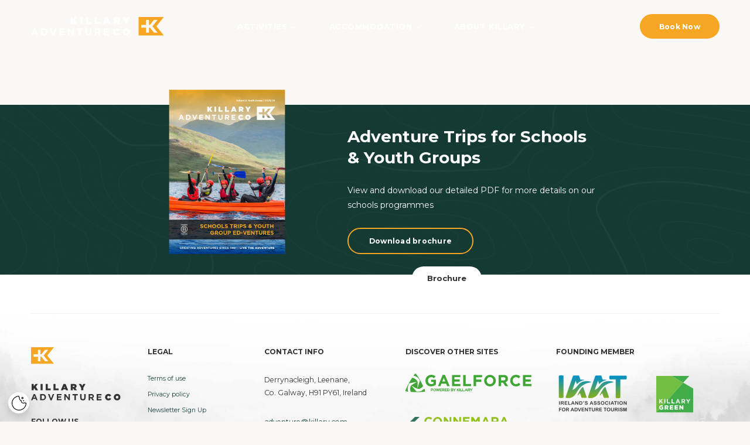

--- FILE ---
content_type: text/html; charset=UTF-8
request_url: https://killaryadventure.com/en/brochure
body_size: 11772
content:

<!DOCTYPE html>
<!--[if lt IE 7]>
<html class="no-js lt-ie9 lt-ie8 lt-ie7">
<![endif]-->
<!--[if IE 7]>
<html class="no-js lt-ie9 lt-ie8">
<![endif]-->
<!--[if IE 8]>
<html class="no-js lt-ie9">
<![endif]-->
<!--[if gt IE 8]><!-->
<html class="no-js desktop" lang="en-EN">
<!--<![endif]-->

<head>
    <meta charset="utf-8">
    <meta http-equiv="X-UA-Compatible" content="IE=edge,chrome=1">
    <meta name="viewport" content="width=device-width">

    <meta http-equiv="imagetoolbar" content="false" />
    <meta name="author" content="eCreo Multimedia" />
    <meta name="revisit-after" content="1  days" />

    <link rel="apple-touch-icon" sizes="57x57" href="/themes/default/web/assets/favicon/apple-icon-57x57.png">
    <link rel="apple-touch-icon" sizes="60x60" href="/themes/default/web/assets/favicon/apple-icon-60x60.png">
    <link rel="apple-touch-icon" sizes="72x72" href="/themes/default/web/assets/favicon/apple-icon-72x72.png">
    <link rel="apple-touch-icon" sizes="76x76" href="/themes/default/web/assets/favicon/apple-icon-76x76.png">
    <link rel="apple-touch-icon" sizes="114x114" href="/themes/default/web/assets/favicon/apple-icon-114x114.png">
    <link rel="apple-touch-icon" sizes="120x120" href="/themes/default/web/assets/favicon/apple-icon-120x120.png">
    <link rel="apple-touch-icon" sizes="144x144" href="/themes/default/web/assets/favicon/apple-icon-144x144.png">
    <link rel="apple-touch-icon" sizes="152x152" href="/themes/default/web/assets/favicon/apple-icon-152x152.png">
    <link rel="apple-touch-icon" sizes="180x180" href="/themes/default/web/assets/favicon/apple-icon-180x180.png">
    <link rel="icon" type="image/png" sizes="192x192"  href="/themes/default/web/assets/favicon/android-icon-192x192.png">
    <link rel="icon" type="image/png" sizes="32x32" href="/themes/default/web/assets/favicon/favicon-32x32.png">
    <link rel="icon" type="image/png" sizes="96x96" href="/themes/default/web/assets/favicon/favicon-96x96.png">
    <link rel="icon" type="image/png" sizes="16x16" href="/themes/default/web/assets/favicon/favicon-16x16.png">
    <link rel="manifest" href="https://killaryadventure.com/manifest.json">
    <meta name="msapplication-TileColor" content="#ffffff">
    <meta name="msapplication-TileImage" content="/ms-icon-144x144.png">
    <meta name="theme-color" content="#ffffff">

    
    
    <!-- Facebook Pixel Code -->
    <script>
        !function(f,b,e,v,n,t,s) {
            if(f.fbq)return;n=f.fbq=function(){n.callMethod?
            n.callMethod.apply(n,arguments):n.queue.push(arguments)};
            if(!f._fbq)f._fbq=n;n.push=n;n.loaded=!0;n.version='2.0';
            n.queue=[];t=b.createElement(e);t.async=!0;
            t.src=v;s=b.getElementsByTagName(e)[0];
            s.parentNode.insertBefore(t,s)}(window,document,'script',
            'https://connect.facebook.net/en_US/fbevents.js');
        fbq('init', '188611292491779');
        fbq('track', 'PageView');
    </script>
    <noscript>
        <img height="1" width="1" src="https://www.facebook.com/tr?id=188611292491779&ev=PageView&noscript=1"/>
    </noscript>
    <!-- End Facebook Pixel Code -->

    <!-- FONT -->
    <link rel="preconnect" target='_blank' href="https://fonts.gstatic.com">
    <link target='_blank' href="https://fonts.googleapis.com/css2?family=Montserrat:wght@400;500;600;700&display=swap" rel="stylesheet">

    <meta name="keywords" content="Self Catering Holidays, Adventure Holidays, Summer Camps, School Tours, Adventure Activities, Kids Camps" />
<meta name="description" content="Adventure Trips for Schools &amp;amp; Youth GroupsView and download our detailed PDF for more details on our schools programmes" />
<meta name="facebook-domain-verification" content="croyrrlm11r414znw44toia15ivds6" />
<meta name="facebook-domain-verification" content="croyrrlm11r414znw44toia15ivds6" />
<meta property="og:title" content="Brochure" />
<meta property="og:description" content="Adventure Trips for Schools &amp;amp; Youth GroupsView and download our detailed PDF for more details on our schools programmes" />
<meta property="og:image" content="https://killaryadventure.com/assets/photo/upload/pictures/untitled-design-21-scale-398-207.png" />
<meta property="og:image:type" content="image/jpeg" />
<meta property="og:image:width" content="398" />
<meta property="og:image:height" content="207" />
<meta property="fb:app_id" content="576217945771545" />
<meta property="og:type" content="website" />
<meta property="og:url" content="https://killaryadventure.com/en/brochure" />
<link rel="canonical" href="https://killaryadventure.com/en/brochure" />
<link rel="stylesheet" type="text/css" href="/min/serve/g/acb8abda8e824d537ab8ec2df05bfbe3/lm/1755605128/lang/en" />
<script type="text/javascript" src="/min/serve/g/d0b523724972c955d14707f6d3659e86/lm/1643814388/lang/en"></script>
<script type="text/javascript">
/*<![CDATA[*/
console.log('GA');


      window.dataLayer = window.dataLayer || [];
      
      gtag = function() {
          console.log( "gtag", arguments );
          dataLayer.push(arguments);
      }
      
      gtag("consent", "default", {
          "ad_storage": "denied",
          "ad_user_data": "denied",
          "ad_personalization": "denied",
          "analytics_storage": "denied",
          "wait_for_update" : 500
      });
      

/*]]>*/
</script>
<title>Brochure - Killary Adventure Company, Adventure Holidays, Self Catering Holidays, Summer Camps, School Tours, Adventure Activities, Kids Camps</title>

    
    <!-- Global site tag (gtag.js) - Google Analytics -->
    <script async src="https://www.googletagmanager.com/gtag/js?id=UA-10524559-26"></script>
    <script>
        window.dataLayer = window.dataLayer || [];
        function gtag(){dataLayer.push(arguments);}
        gtag('js', new Date());

        gtag('config', 'UA-10524559-26', {
            'linker': {
                'domains': ['killary-adventure-company.bookinglayer.com']
            }
        });
    </script>

    <!-- Facebook Pixel Code -->
    <script>
        !function(f,b,e,v,n,t,s)
        {if(f.fbq)return;n=f.fbq=function(){n.callMethod?
            n.callMethod.apply(n,arguments):n.queue.push(arguments)};
            if(!f._fbq)f._fbq=n;n.push=n;n.loaded=!0;n.version='2.0';
            n.queue=[];t=b.createElement(e);t.async=!0;
            t.src=v;s=b.getElementsByTagName(e)[0];
            s.parentNode.insertBefore(t,s)}(window,document,'script',
            'https://connect.facebook.net/en_US/fbevents.js');
        fbq('init', '189240749094685');
        fbq('track', 'PageView');
    </script>
    <noscript>
        <img height="1" width="1"
             src="https://www.facebook.com/tr?id=189240749094685&ev=PageView
	&noscript=1"/>
    </noscript>
    <!-- End Facebook Pixel Code -->


    <!-- Crazy Egg Tracking script -->
    <script type="text/javascript" src="//script.crazyegg.com/pages/scripts/0096/6916.js" async="async"></script>
</head><body id="top" data-spy="scroll" data-target=".subnav" data-offset="80">
    <div id="eCms-alert"></div>
    <div id="eCms-toast"></div>
    <div id="page" class="page-wrapper">

        
<header class="header d-none d-md-flex align-items-center position-fixed w-100 js-header">
    <div class="container">
        <div class="d-flex align-items-center justify-content-between">
                        <div class="position-relative" style="min-width: 40px; min-height: 30px;">
                <a href="https://killaryadventure.com/en">
                    <img class="d-none d-lg-block header__logo header__logo--white w-100"
                        src="https://killaryadventure.com/themes/default/web/assets/img/logo-white.svg">
                    <img class="d-none d-lg-block header__logo header__logo--dark position-absolute w-100"
                        src="https://killaryadventure.com/themes/default/web/assets/img/logo.svg">
                    <img class="d-md-block d-lg-none position-absolute w-100"
                         src="https://killaryadventure.com/themes/default/web/assets/img/logo-sm.svg">
                </a>
            </div>
            <div class="header__nav d-flex align-items-center justify-content-between">
                <div>
                                                                            <button class="header__dropdown-btn position-relative js-dropdown-btn" data-active="false">
                                Activities                            </button>
                            <div class="header__dropdown position-absolute vw-100">
                                <div class="container d-flex flex-column align-items-end">
                                    <div class="header__dropdown-container d-flex">
                                                                                                                                                                                <div class="header__dropdown-col d-flex">
                                                    <div class="header__dropdown-box d-flex flex-column justify-content-between">
                                                        <div class="d-flex flex-column align-items-start">
                                                            <a class="h4 header__dropdown-header" href="https://killaryadventure.com/en/adventure-activities-menu">Adventure activities</a>
                                                                                                                                                                                                <a class="header__dropdown-link" href="https://killaryadventure.com/en/adventure-activities-list?id=773&legend%5B%5D=2 ">
                                                                        Water based activities                                                                    </a>
                                                                                                                                                                                                                                                                <a class="header__dropdown-link" href="https://killaryadventure.com/en/adventure-activities-list?id=773&legend%5B%5D=1">
                                                                        Land based activities                                                                    </a>
                                                                                                                                                                                                                                                                <a class="header__dropdown-link" href="https://killaryadventure.com/upload/killary-adventure-site-map-2020.pdf">
                                                                        Activities map                                                                    </a>
                                                                                                                                                                                                                                                                <a class="header__dropdown-link" href="https://killaryadventure.com/en/faqs">
                                                                        FAQs                                                                    </a>
                                                                                                                                                                                                                                                                <a class="header__dropdown-link" href="https://killaryadventure.com/en/what-to-bring">
                                                                        What to bring                                                                    </a>
                                                                                                                                                                                    </div>
                                                    </div>
                                                </div>
                                                                                                                                                                                                                            <div class="header__dropdown-col d-flex">
                                                    <div class="header__dropdown-box d-flex flex-column justify-content-between">
                                                        <div class="d-flex flex-column align-items-start">
                                                            <a class="h4 header__dropdown-header" href="https://killaryadventure.com/en/groups-packages">Packages</a>
                                                                                                                                                                                                <a class="header__dropdown-link" href="https://killaryadventure.com/en/killary-summer-camps-galway">
                                                                        Summer Camps                                                                    </a>
                                                                                                                                                                                                                                                                <a class="header__dropdown-link" href="https://killaryadventure.com/en/schools-youth-groups">
                                                                        Schools & Youth Groups                                                                    </a>
                                                                                                                                                                                                                                                                <a class="header__dropdown-link" href="https://killaryadventure.com/en/families">
                                                                        Families                                                                    </a>
                                                                                                                                                                                                                                                                <a class="header__dropdown-link" href="https://killaryadventure.com/en/adult-adventure-weekend">
                                                                        Adults                                                                    </a>
                                                                                                                                                                                                                                                                <a class="header__dropdown-link" href="https://killaryadventure.com/en/stag-and-hen-party-packages">
                                                                        Stags & Hens                                                                    </a>
                                                                                                                                                                                                                                                                <a class="header__dropdown-link" href="https://killaryadventure.com/en/corporate-teams">
                                                                        Corporate & Teams                                                                    </a>
                                                                                                                                                                                    </div>
                                                    </div>
                                                </div>
                                                                                                                                                                                                                                                        </div>
                                    <div class="header__dropdown-container d-flex">
                                                                                                                                                                                                                                                                                                                                                                                                                                                                                                                                                                        <a class="header__dropdown-link gtag gtag-book btn btn-outline-secondary mr-5 mb-0" target='_blank' href="https://killary-adventure-company.bookinglayer.com/en">
                                                                                                                                Book Now                                                            </a>
                                                                                                                                                                                                                                <a class="header__dropdown-link header__dropdown-link--vouchers btn btn-outline-primary d-flex align-items-center mr-5 mb-0" target='_blank' href="https://killary-adventure-company.bookinglayer.com/en/category/gift-vouchers">
                                                                                                                                    <div class="header__vouchers-icon-box position-relative">
                                                                        <img class="header__vouchers-icon header__vouchers-icon--green position-absolute w-100 h-100"
                                                                             src="https://killaryadventure.com/themes/default/web/assets/img/vouchers-icon-green.svg">
                                                                        <img class="header__vouchers-icon header__vouchers-icon--white position-absolute w-100 h-100"
                                                                             src="https://killaryadventure.com/themes/default/web/assets/img/vouchers-icon-white.svg">
                                                                    </div>
                                                                                                                                Vouchers                                                            </a>
                                                                                                                                                                                                                                    </div>
                                </div>
                            </div>
                                                                            <button class="header__dropdown-btn position-relative js-dropdown-btn" data-active="false">
                                Accommodation                            </button>
                            <div class="header__dropdown position-absolute vw-100">
                                <div class="container d-flex flex-column align-items-end">
                                    <div class="header__dropdown-container d-flex">
                                                                                                                                                                                <div class="header__dropdown-col d-flex">
                                                    <div class="header__dropdown-box d-flex flex-column justify-content-between">
                                                        <div class="d-flex flex-column align-items-start">
                                                            <a class="h4 header__dropdown-header" href="https://killaryadventure.com/en/accommodation-options-at-killary">Stay at Killary</a>
                                                                                                                                                                                                <a class="header__dropdown-link" href="https://killaryadventure.com/en/killary-adventure-centre-accommodation">
                                                                        Killary Adventure Centre                                                                    </a>
                                                                                                                                                                                                                                                                <a class="header__dropdown-link" href="https://killaryadventure.com/en/otter-hostel-connemara">
                                                                        NEW Otter Hostel                                                                     </a>
                                                                                                                                                                                                                                                                <a class="header__dropdown-link" href="https://killaryadventure.com/killary-lodge/en/killary-lodge-luxury-holiday-home">
                                                                        The Killary Lodge                                                                    </a>
                                                                                                                                                                                                                                                                <a class="header__dropdown-link" href="https://killaryadventure.com/en/venue-hire">
                                                                        Venue hire                                                                    </a>
                                                                                                                                                                                                                                                                <a class="header__dropdown-link" href="https://killaryadventure.com/en/stay-at-killary-location">
                                                                        Our location                                                                    </a>
                                                                                                                                                                                                                                                                <a class="header__dropdown-link" href="https://killaryadventure.com/en/faqs-accommodation">
                                                                        FAQs                                                                    </a>
                                                                                                                                                                                    </div>
                                                    </div>
                                                </div>
                                                                                                                                                                                                                            <div class="header__dropdown-col d-flex">
                                                    <div class="header__dropdown-box d-flex flex-column justify-content-between">
                                                        <div class="d-flex flex-column align-items-start">
                                                            <a class="h4 header__dropdown-header" href="https://killaryadventure.com/en/groups-packages-1">Packages</a>
                                                                                                                                                                                                <a class="header__dropdown-link" href="https://killaryadventure.com/en/killary-summer-camps-galway">
                                                                        Summer Camps                                                                    </a>
                                                                                                                                                                                                                                                                <a class="header__dropdown-link" href="https://killaryadventure.com/en/schools-youth-groups">
                                                                        Schools & Youth Groups                                                                    </a>
                                                                                                                                                                                                                                                                <a class="header__dropdown-link" href="https://killaryadventure.com/en/families">
                                                                        Families                                                                    </a>
                                                                                                                                                                                                                                                                <a class="header__dropdown-link" href="https://killaryadventure.com/en/adult-adventure-weekend">
                                                                        Adults                                                                    </a>
                                                                                                                                                                                                                                                                <a class="header__dropdown-link" href="https://killaryadventure.com/en/stag-and-hen-party-packages">
                                                                        Stags & Hens                                                                    </a>
                                                                                                                                                                                                                                                                <a class="header__dropdown-link" href="https://killaryadventure.com/en/corporate-teams">
                                                                        Corporate & Teams                                                                    </a>
                                                                                                                                                                                    </div>
                                                    </div>
                                                </div>
                                                                                                                                                                                                                                                        </div>
                                    <div class="header__dropdown-container d-flex">
                                                                                                                                                                                                                                                                                                                                                                                                                                                                                                                                                                        <a class="header__dropdown-link gtag gtag-book btn btn-outline-secondary mr-5 mb-0" target='_blank' href="https://killary-adventure-company.bookinglayer.com/en/category/accommodation">
                                                                                                                                Book Now                                                            </a>
                                                                                                                                                                                                                                <a class="header__dropdown-link header__dropdown-link--vouchers btn btn-outline-primary d-flex align-items-center mr-5 mb-0" target='_blank' href="https://killary-adventure-company.bookinglayer.com/en/category/gift-vouchers">
                                                                                                                                    <div class="header__vouchers-icon-box position-relative">
                                                                        <img class="header__vouchers-icon header__vouchers-icon--green position-absolute w-100 h-100"
                                                                             src="https://killaryadventure.com/themes/default/web/assets/img/vouchers-icon-green.svg">
                                                                        <img class="header__vouchers-icon header__vouchers-icon--white position-absolute w-100 h-100"
                                                                             src="https://killaryadventure.com/themes/default/web/assets/img/vouchers-icon-white.svg">
                                                                    </div>
                                                                                                                                Vouchers                                                            </a>
                                                                                                                                                                                                                                    </div>
                                </div>
                            </div>
                                                                            <button class="header__dropdown-btn position-relative js-dropdown-btn" data-active="false">
                                About Killary                            </button>
                            <div class="header__dropdown position-absolute vw-100">
                                <div class="container d-flex flex-column align-items-end">
                                    <div class="header__dropdown-container d-flex">
                                                                                                                                                                                <div class="header__dropdown-col d-flex">
                                                    <div class="header__dropdown-box d-flex flex-column justify-content-between">
                                                        <div class="d-flex flex-column align-items-start">
                                                            <a class="h4 header__dropdown-header" href="https://killaryadventure.com/en/about-us-2">About us</a>
                                                                                                                                                                                                <a class="header__dropdown-link" href="https://killaryadventure.com/en/about-us">
                                                                        The Killary story                                                                    </a>
                                                                                                                                                                                                                                                                <a class="header__dropdown-link" href="https://killaryadventure.com/en/environment">
                                                                        Sustainability                                                                    </a>
                                                                                                                                                                                                                                                                <a class="header__dropdown-link" href="https://killaryadventure.com/en/work-at-killary-adventure-company">
                                                                        Work with us                                                                    </a>
                                                                                                                                                                                                                                                                <a class="header__dropdown-link" href="https://killaryadventure.com/en/about-us-gaelforce-events">
                                                                        Gaelforce Events                                                                    </a>
                                                                                                                                                                                                                                                                <a class="header__dropdown-link" target='_blank' href="https://www.connemaraadventuretours.com/">
                                                                        Connemara Adventure Tours                                                                    </a>
                                                                                                                                                                                    </div>
                                                    </div>
                                                </div>
                                                                                                                                                                                                                            <div class="header__dropdown-col d-flex">
                                                    <div class="header__dropdown-box d-flex flex-column justify-content-between">
                                                        <div class="d-flex flex-column align-items-start">
                                                            <a class="h4 header__dropdown-header" href="https://killaryadventure.com/en/contact-info">Contact info</a>
                                                                                                                                                                                                <a class="header__dropdown-link" href="https://killaryadventure.com/en/contact-us">
                                                                        Contact us                                                                    </a>
                                                                                                                                                                                                                                                                <a class="header__dropdown-link" href="https://killaryadventure.com/en/how-to-get-here">
                                                                        How to get here                                                                    </a>
                                                                                                                                                                                                                                                                <a class="header__dropdown-link" href="https://killaryadventure.com/en/what-to-bring">
                                                                        What to bring                                                                    </a>
                                                                                                                                                                                                                                                                <a class="header__dropdown-link" href="https://killaryadventure.com/en/faqs">
                                                                        FAQs                                                                    </a>
                                                                                                                                                                                    </div>
                                                    </div>
                                                </div>
                                                                                                                                                                                                                                                        </div>
                                    <div class="header__dropdown-container d-flex">
                                                                                                                                                                                                                                                                                                                                                                                                                                                                                                                                                                        <a class="header__dropdown-link header__dropdown-link--chat btn btn-outline-primary d-flex align-items-center mr-5 mb-0" target='_blank' href="https://wa.me/3539543411">
                                                                                                                                    <div class="header__chat-icon-box position-relative">
                                                                        <img class="header__chat-icon header__chat-icon--green position-absolute w-100 h-100"
                                                                             src="https://killaryadventure.com/themes/default/web/assets/img/chat-icon-green.svg">
                                                                        <img class="header__chat-icon header__chat-icon--white position-absolute w-100 h-100"
                                                                             src="https://killaryadventure.com/themes/default/web/assets/img/chat-icon-white.svg">
                                                                    </div>
                                                                                                                                Live chat                                                            </a>
                                                                                                                                                                                                                                    </div>
                                </div>
                            </div>
                                    </div>
                <a class="gtag gtag-book header__btn btn btn-secondary" target='_blank' href="https://new.killaryadventure.com/en/school-youth-groups-how-to-book" target="_blank">Book Now</a>
            </div>
        </div>
    </div>
</header>
<div class="menu-shadow position-fixed w-100 h-100 js-shadow"></div>

        
    <header class="nav d-flex d-md-none scroll nav-mobile w-100">
        <a href="https://killaryadventure.com">
            <img src="https://killaryadventure.com/themes/default/web/assets/img/logo-sm.svg">
        </a>

        <div class="nav-mobile__actions">
            <a class="gtag gtag-book header__btn btn btn-outline-secondary" target='_blank' href="https://new.killaryadventure.com/en/school-youth-groups-how-to-book"
               target="_blank">Book Now</a>
            <a id="menu-toggler" class="mm-open-menu-btn d-lg-none-x navbar-light" href="#menu-mobile" aria-label="Menu"
               aria-controls="navigation">
                <button class="navbar-toggler" type="button"><span class="navbar-toggler-icon"></span></button>
            </a>
        </div>

    </header>

    <div id="menu" class="menu d-md-none">
        <div class="menu-content d-flex flex-column align-items-center justify-content-center">
            <div class="menu__container p-3 pl-4 pr-4 w-100">
                <div class="menu__header">
                    <a href="https://killaryadventure.com"> <img width="170" class="header__logo header__logo"
                                                                    src="https://killaryadventure.com/themes/default/web/assets/img/logo.svg"></a>
                    <div class="menu__close">
                        <span class="h5">MENU</span>
                        <button type="button" class="close menu__btn" aria-label="Close">
                            <span aria-hidden="true">&times;</span>
                        </button>
                    </div>

                </div>
            </div>


            <div class="menu-nav nano">
                <div class="nano-content">
                    <div class="accordion w-100" id="accordion1">
                        
                                                                                <div class="card">
                                <div class="card-header pl-4 pr-4" id="heading0">
                                    <h5 class="card-title d-flex h5 align-items-center justify-content-between collapsed text-uppercase"
                                        data-toggle="collapse" data-target="#collapse0" aria-expanded="false" aria-controls="collapse0">
                                        Activities                                        <div class="card-open d-flex align-items-center justify-content-center menu__open">
                                            <img src="https://killaryadventure.com/themes/default/web/assets/img/accordion-open.svg" alt="Accordion open" class="card-open-img"></div>
                                    </h5>
                                </div>
                                <div class="collapse" id="collapse0" aria-labeledby="heading0"
                                     data-parent="#accordion1">
                                    <div class="card-body card__body">
                                        <ul class="card__lists">
                                                                                                                                                                                    

                                                                                                    <ul class="list">
                                                        <li><a href="https://killaryadventure.com/en/adventure-activities-menu" class="list__heading">Adventure activities</a></li>
                                                                                                                                                                                    <li><a class="list__text" href="https://killaryadventure.com/en/adventure-activities-list?id=773&legend%5B%5D=2 ">
                                                                    Water based activities                                                                </a></li>
                                                                
                                                                                                                                                                                                                                                <li><a class="list__text" href="https://killaryadventure.com/en/adventure-activities-list?id=773&legend%5B%5D=1">
                                                                    Land based activities                                                                </a></li>
                                                                
                                                                                                                                                                                                                                                <li><a class="list__text" href="https://killaryadventure.com/upload/killary-adventure-site-map-2020.pdf">
                                                                    Activities map                                                                </a></li>
                                                                
                                                                                                                                                                                                                                                <li><a class="list__text" href="https://killaryadventure.com/en/faqs">
                                                                    FAQs                                                                </a></li>
                                                                
                                                                                                                                                                                                                                                <li><a class="list__text" href="https://killaryadventure.com/en/what-to-bring">
                                                                    What to bring                                                                </a></li>
                                                                                                                                                                                                    
                                                                                                                                                                        </ul> <!-- /.list -->
                                                                                                                                            

                                                                                                    <ul class="list">
                                                        <li><a href="https://killaryadventure.com/en/groups-packages" class="list__heading">Packages</a></li>
                                                                                                                                                                                    <li><a class="list__text" href="https://killaryadventure.com/en/killary-summer-camps-galway">
                                                                    Summer Camps                                                                </a></li>
                                                                
                                                                                                                                                                                                                                                <li><a class="list__text" href="https://killaryadventure.com/en/schools-youth-groups">
                                                                    Schools & Youth Groups                                                                </a></li>
                                                                
                                                                                                                                                                                                                                                <li><a class="list__text" href="https://killaryadventure.com/en/families">
                                                                    Families                                                                </a></li>
                                                                
                                                                                                                                                                                                                                                <li><a class="list__text" href="https://killaryadventure.com/en/adult-adventure-weekend">
                                                                    Adults                                                                </a></li>
                                                                
                                                                                                                                                                                                                                                <li><a class="list__text" href="https://killaryadventure.com/en/stag-and-hen-party-packages">
                                                                    Stags & Hens                                                                </a></li>
                                                                
                                                                                                                                                                                                                                                <li><a class="list__text" href="https://killaryadventure.com/en/corporate-teams">
                                                                    Corporate & Teams                                                                </a></li>
                                                                                                                                                                                                    
                                                                                                                                                                        </ul> <!-- /.list -->
                                                                                                                                    </ul> <!-- /.card__lists -->
                                    </div> <!-- /.card__body -->
                                </div> <!-- /.collapse -->
                            </div> <!-- /.card -->
                                                                                <div class="card">
                                <div class="card-header pl-4 pr-4" id="heading1">
                                    <h5 class="card-title d-flex h5 align-items-center justify-content-between collapsed text-uppercase"
                                        data-toggle="collapse" data-target="#collapse1" aria-expanded="false" aria-controls="collapse1">
                                        Accommodation                                        <div class="card-open d-flex align-items-center justify-content-center menu__open">
                                            <img src="https://killaryadventure.com/themes/default/web/assets/img/accordion-open.svg" alt="Accordion open" class="card-open-img"></div>
                                    </h5>
                                </div>
                                <div class="collapse" id="collapse1" aria-labeledby="heading1"
                                     data-parent="#accordion1">
                                    <div class="card-body card__body">
                                        <ul class="card__lists">
                                                                                                                                                                                    

                                                                                                    <ul class="list">
                                                        <li><a href="https://killaryadventure.com/en/accommodation-options-at-killary" class="list__heading">Stay at Killary</a></li>
                                                                                                                                                                                    <li><a class="list__text" href="https://killaryadventure.com/en/killary-adventure-centre-accommodation">
                                                                    Killary Adventure Centre                                                                </a></li>
                                                                
                                                                                                                                                                                                                                                <li><a class="list__text" href="https://killaryadventure.com/en/otter-hostel-connemara">
                                                                    NEW Otter Hostel                                                                 </a></li>
                                                                
                                                                                                                                                                                                                                                <li><a class="list__text" href="https://killaryadventure.com/killary-lodge/en/killary-lodge-luxury-holiday-home">
                                                                    The Killary Lodge                                                                </a></li>
                                                                
                                                                                                                                                                                                                                                <li><a class="list__text" href="https://killaryadventure.com/en/venue-hire">
                                                                    Venue hire                                                                </a></li>
                                                                
                                                                                                                                                                                                                                                <li><a class="list__text" href="https://killaryadventure.com/en/stay-at-killary-location">
                                                                    Our location                                                                </a></li>
                                                                
                                                                                                                                                                                                                                                <li><a class="list__text" href="https://killaryadventure.com/en/faqs-accommodation">
                                                                    FAQs                                                                </a></li>
                                                                                                                                                                                                    
                                                                                                                                                                        </ul> <!-- /.list -->
                                                                                                                                            

                                                                                                    <ul class="list">
                                                        <li><a href="https://killaryadventure.com/en/groups-packages-1" class="list__heading">Packages</a></li>
                                                                                                                                                                                    <li><a class="list__text" href="https://killaryadventure.com/en/killary-summer-camps-galway">
                                                                    Summer Camps                                                                </a></li>
                                                                
                                                                                                                                                                                                                                                <li><a class="list__text" href="https://killaryadventure.com/en/schools-youth-groups">
                                                                    Schools & Youth Groups                                                                </a></li>
                                                                
                                                                                                                                                                                                                                                <li><a class="list__text" href="https://killaryadventure.com/en/families">
                                                                    Families                                                                </a></li>
                                                                
                                                                                                                                                                                                                                                <li><a class="list__text" href="https://killaryadventure.com/en/adult-adventure-weekend">
                                                                    Adults                                                                </a></li>
                                                                
                                                                                                                                                                                                                                                <li><a class="list__text" href="https://killaryadventure.com/en/stag-and-hen-party-packages">
                                                                    Stags & Hens                                                                </a></li>
                                                                
                                                                                                                                                                                                                                                <li><a class="list__text" href="https://killaryadventure.com/en/corporate-teams">
                                                                    Corporate & Teams                                                                </a></li>
                                                                                                                                                                                                    
                                                                                                                                                                        </ul> <!-- /.list -->
                                                                                                                                    </ul> <!-- /.card__lists -->
                                    </div> <!-- /.card__body -->
                                </div> <!-- /.collapse -->
                            </div> <!-- /.card -->
                                                                                <div class="card">
                                <div class="card-header pl-4 pr-4" id="heading2">
                                    <h5 class="card-title d-flex h5 align-items-center justify-content-between collapsed text-uppercase"
                                        data-toggle="collapse" data-target="#collapse2" aria-expanded="false" aria-controls="collapse2">
                                        About Killary                                        <div class="card-open d-flex align-items-center justify-content-center menu__open">
                                            <img src="https://killaryadventure.com/themes/default/web/assets/img/accordion-open.svg" alt="Accordion open" class="card-open-img"></div>
                                    </h5>
                                </div>
                                <div class="collapse" id="collapse2" aria-labeledby="heading2"
                                     data-parent="#accordion1">
                                    <div class="card-body card__body">
                                        <ul class="card__lists">
                                                                                                                                                                                    

                                                                                                    <ul class="list">
                                                        <li><a href="https://killaryadventure.com/en/about-us-2" class="list__heading">About us</a></li>
                                                                                                                                                                                    <li><a class="list__text" href="https://killaryadventure.com/en/about-us">
                                                                    The Killary story                                                                </a></li>
                                                                
                                                                                                                                                                                                                                                <li><a class="list__text" href="https://killaryadventure.com/en/environment">
                                                                    Sustainability                                                                </a></li>
                                                                
                                                                                                                                                                                                                                                <li><a class="list__text" href="https://killaryadventure.com/en/work-at-killary-adventure-company">
                                                                    Work with us                                                                </a></li>
                                                                
                                                                                                                                                                                                                                                <li><a class="list__text" href="https://killaryadventure.com/en/about-us-gaelforce-events">
                                                                    Gaelforce Events                                                                </a></li>
                                                                
                                                                                                                                                                                                                                                <li><a class="list__text" target='_blank' href="https://www.connemaraadventuretours.com/">
                                                                    Connemara Adventure Tours                                                                </a></li>
                                                                                                                                                                                                    
                                                                                                                                                                        </ul> <!-- /.list -->
                                                                                                                                            

                                                                                                    <ul class="list">
                                                        <li><a href="https://killaryadventure.com/en/contact-info" class="list__heading">Contact info</a></li>
                                                                                                                                                                                    <li><a class="list__text" href="https://killaryadventure.com/en/contact-us">
                                                                    Contact us                                                                </a></li>
                                                                
                                                                                                                                                                                                                                                <li><a class="list__text" href="https://killaryadventure.com/en/how-to-get-here">
                                                                    How to get here                                                                </a></li>
                                                                
                                                                                                                                                                                                                                                <li><a class="list__text" href="https://killaryadventure.com/en/what-to-bring">
                                                                    What to bring                                                                </a></li>
                                                                
                                                                                                                                                                                                                                                <li><a class="list__text" href="https://killaryadventure.com/en/faqs">
                                                                    FAQs                                                                </a></li>
                                                                                                                                                                                                    
                                                                                                                                                                        </ul> <!-- /.list -->
                                                                                                                                    </ul> <!-- /.card__lists -->
                                    </div> <!-- /.card__body -->
                                </div> <!-- /.collapse -->
                            </div> <!-- /.card -->
                                            </div> <!-- /.accordion w-100 -->

                    </div> <!-- /.nano-content -->

            </div> <!-- /.menu-nav -->
        </div> <!-- /.menu-content -->

        <div class="menu__footer active my-3 pl-4 pr-4 w-100 justify-content-between justify-content-sm-around">
<!--            <a class="btn btn-outline-primary position-relative menu__btn menu__btn-img-voucher"-->
<!--               href="--><!--/en/vouchers" target="_blank">Vouchers-->
<!--            </a>-->
            <a class="btn btn-outline-primary position-relative menu__btn menu__btn-img-chat" target="_blank"
               target='_blank' href="https://wa.me/message/OT2PHIACUNAYN1">Live chat
            </a>
            <a class="gtag gtag-book btn btn-outline-secondary menu__btn d-flex align-items-center" target="_blank"
               target='_blank' href="https://new.killaryadventure.com/en/school-youth-groups-how-to-book">Book Now
            </a>
        </div>
    </div>




<script>
</script>

        <article>
            


<div class="multipage bg-image    "
     >


    <div class="">

                        <aside id="nav-multipage" class="aside-nav
                                    d-none d-md-flex            d-none            w-100 position-absolute animated js-aside-nav" data-animate-class="slideInLeft" data-animate-delay="100">
            <!--<div class="nav-close set-abs"></div>-->
            <a class="aside-nav__logo d-none d-md-block position-absolute"
                href="https://killaryadventure.com">
                <img src="https://killaryadventure.com/themes/default/web/assets/img/logo-sm.svg">
            </a>
            <div class="container d-flex align-items-center position-relative">
                <div class="subnav">
                    <ul class="nav" id="yw0" role="menu"><li id="421" activePath="" class="nav-item"><a data-url="school-youth-activity-programmes" data-target="#school-youth-activity-programmes" class="nav-link" tabindex="-1" href="https://killaryadventure.com/en/school-youth-activity-programmes">Programmes</a></li><li id="778" activePath="" class="nav-item"><a data-url="schools-youth-groups-activity-options" data-target="#schools-youth-groups-activity-options" class="nav-link" tabindex="-1" href="https://killaryadventure.com/en/schools-youth-groups-activity-options">Activities</a></li><li id="427" activePath="" class="nav-item"><a data-url="school-youth-group-safety-supervision" data-target="#school-youth-group-safety-supervision" class="nav-link" tabindex="-1" href="https://killaryadventure.com/en/school-youth-group-safety-supervision">Supervision & safety</a></li><li id="432" activePath="" class="nav-item"><a data-url="schools-youth-groups-killary-adventure-centre" data-target="#schools-youth-groups-killary-adventure-centre" class="nav-link" tabindex="-1" href="https://killaryadventure.com/en/schools-youth-groups-killary-adventure-centre">Accommodation</a></li><li id="446" activePath="1" class="active nav-item"><a data-url="brochure" data-target="#brochure" class="active nav-link" tabindex="-1" href="https://killaryadventure.com/en/brochure">Brochure</a></li><li id="447" activePath="" class="nav-item"><a data-url="school-youth-groups-how-to-book" data-target="#school-youth-groups-how-to-book" class="nav-link" tabindex="-1" href="https://killaryadventure.com/en/school-youth-groups-how-to-book">How to Book</a></li></ul>                </div>
            </div>
            <a class="gtag gtag-book aside-nav__btn-book btn btn-outline-secondary d-none d-md-block position-absolute"
                target='_blank' href="https://new.killaryadventure.com/en/school-youth-groups-how-to-book">
                Book Now
            </a>
            <div class="aside-nav__scroll d-none d-md-block position-absolute js-aside-scroll">
                <img class="aside-nav__scroll-black position-absolute"
                     src="https://killaryadventure.com/themes/default/web/assets/img/scroll-up.svg">
                <img class="aside-nav__scroll-white position-absolute"
                     src="https://killaryadventure.com/themes/default/web/assets/img/scroll-up-white.svg">
            </div>
        </aside>
        

        
        
        
        <div id="multipage" class="">
            <section id="schools-youth-groups" name="schools-youth-groups" data-url="schools-youth-groups" data-name="Overview" class="loading">
<div class="scroll-margin"></div>
<div class="type- page-">Go to page: <a href="https://killaryadventure.com/en/schools-youth-groups" title="Killary Adventure Centre | School Tours | Youth Group Activities ">Overview</a>

</div></section>

<section id="details" name="details" data-url="details" data-name="Unforgettable learning" class="loading">
<div class="scroll-margin"></div>
<div class="type- page-">Go to page: <a href="https://killaryadventure.com/en/details" title="Killary Adventure Centre - School & Youth Group Outdoor Activity Trips">Unforgettable learning</a>

</div></section>

<section id="what-s-included" name="what-s-included" data-url="what-s-included" data-name="What's included:" class="loading">
<div class="scroll-margin"></div>
<div class="type- page-">Go to page: <a href="https://killaryadventure.com/en/what-s-included" title="What's included:">What's included:</a>

</div></section>

<section id="school-youth-activity-programmes" name="school-youth-activity-programmes" data-url="school-youth-activity-programmes" data-name="Programmes" class="loading">
<div class="scroll-margin"></div>
<div class="type- page-">Go to page: <a href="https://killaryadventure.com/en/school-youth-activity-programmes" title="Programmes">Programmes</a>

</div></section>

<section id="schools-youth-groups-activity-options" name="schools-youth-groups-activity-options" data-url="schools-youth-groups-activity-options" data-name="Activities" class="loading">
<div class="scroll-margin"></div>
<div class="type- page-">Go to page: <a href="https://killaryadventure.com/en/schools-youth-groups-activity-options" title="Activities">Activities</a>

</div></section>

<section id="school-youth-group-safety-supervision" name="school-youth-group-safety-supervision" data-url="school-youth-group-safety-supervision" data-name="Supervision & safety" class="loading">
<div class="scroll-margin"></div>
<div class="type- page-">Go to page: <a href="https://killaryadventure.com/en/school-youth-group-safety-supervision" title="Supervision & safety">Supervision & safety</a>

</div></section>

<section id="schools-youth-groups-killary-adventure-centre" name="schools-youth-groups-killary-adventure-centre" data-url="schools-youth-groups-killary-adventure-centre" data-name="Accommodation" class="loading">
<div class="scroll-margin"></div>
<div class="type- page-">Go to page: <a href="https://killaryadventure.com/en/schools-youth-groups-killary-adventure-centre" title="Accommodation">Accommodation</a>

</div></section>

<section id="a-typical-day" name="a-typical-day" data-url="a-typical-day" data-name="Sample Schedule" class="loading">
<div class="scroll-margin"></div>
<div class="type- page-">Go to page: <a href="https://killaryadventure.com/en/a-typical-day" title="Sample Schedule">Sample Schedule</a>

</div></section>

<section id="brochure" name="brochure" data-url="brochure" data-name="Brochure" class="loaded">
<div class="scroll-margin"></div>
<div class="type-brochure page-brochure">
<div class="brochure" style="background-image: url('https://killaryadventure.com/assets/photo/upload/pictures/brochure_bg-crop-1920-0.png')">
    <div class="brochure__mask position-absolute w-100"></div>
    <div class="container">
        <div class="row">

            <div class="flex-column flex-md-row col-md-8 offset-md-2 d-flex align-items-start align-items-md-end animated" data-animate-class="fadeInUpMedium" data-animate-delay="500">
                <img src="https://killaryadventure.com/assets/photo/upload/pictures/untitled-design-21-scale-465-0.png" class="brochure__img" />                <div class="brochure__text">
                    <h3><a href="https://killaryadventure.com/upload/brochures/killary-school-youth-ed-venture-brochure-2026.pdf">Adventure Trips for Schools &amp; Youth Groups</a></h3>

<p><a href="https://killaryadventure.com/upload/files/killary-secondary-brochure-2024-1.pdf">View</a> and download our detailed PDF for more details on our schools programmes</p>
                    <a class="btn btn-lg btn-outline-secondary" href="https://killaryadventure.com/upload/files/killary-school-youth-ed-venture-brochure.pdf" download>
                        Download brochure
                    </a>
                </div>
            </div>
        </div>
    </div>
</div>
</div></section>

<section id="schools-youth-groups-customers" name="schools-youth-groups-customers" data-url="schools-youth-groups-customers" data-name="Customers" class="loading">
<div class="scroll-margin"></div>
<div class="type-brochure page-brochure">Go to page: <a href="https://killaryadventure.com/en/schools-youth-groups-customers" title="Customers">Customers</a>

</div></section>

<section id="schools-youth-groups-faq" name="schools-youth-groups-faq" data-url="schools-youth-groups-faq" data-name="FAQs" class="loading">
<div class="scroll-margin"></div>
<div class="type-brochure page-brochure">Go to page: <a href="https://killaryadventure.com/en/schools-youth-groups-faq" title="FAQs">FAQs</a>

</div></section>

<section id="school-youth-groups-how-to-book" name="school-youth-groups-how-to-book" data-url="school-youth-groups-how-to-book" data-name="How to Book" class="loading">
<div class="scroll-margin"></div>
<div class="type-brochure page-brochure">Go to page: <a href="https://killaryadventure.com/en/school-youth-groups-how-to-book" title="How to Book">How to Book</a>

</div></section>

        </div>

    </div>


</div>




        </article>

        <div class="clearfix"></div>

        <footer class="footer">
            
<div class="container">
    <div class="footer__container">
        <div class="row">
            <div class="col-md-2">
                <a href="https://killaryadventure.com" class="d-none d-md-block">
                    <img src="https://killaryadventure.com/themes/default/web/assets/img/footer_logo.svg">
                </a>
                <div class="d-flex d-md-none justify-content-between align-items-center">
                    <a href="https://killaryadventure.com">
                        <img src="https://killaryadventure.com/themes/default/web/assets/img/logo-sm.svg">
                    </a>
                    <div class="footer__line col-9 p-0"></div>
                </div>
                

<div class="d-block mt-4 pt-2">
    <h6 class="footer__header text-uppercase mb-3">Follow us</h6>
    <div class="d-flex">
        

                    <a target='_blank' href="https://www.facebook.com/killaryadventure/" target="_blank" class="mr-3 mr-md-0">
                                                    <img src="/upload/pictures/facebook-icon.svg" alt="SocialPhoto-1" />                                            </a>

        

                    <a target='_blank' href="https://www.instagram.com/killaryadventurecompany" target="_blank" class="mr-3 mr-md-0">
                                                    <img src="/upload/pictures/instagram-icon.svg" alt="SocialPhoto-2" />                                            </a>

        

                    <a target='_blank' href="https://www.tripadvisor.co.uk/Attraction_Review-g212985-d1194847-Reviews-or5-Killary_Adventure_Centre-Leenane_County_Galway_Western_Ireland.html#REVIEWS" target="_blank" class="mr-3 mr-md-0">
                                                    <img src="/upload/pictures/trip-advisor-icon.svg" alt="SocialPhoto-3" />                                            </a>

            </div>
</div>

            </div>
            <div class="col-md-2 d-none d-md-block">
                <h6 class="footer__header">LEGAL</h6>
                                                            <a class="footer__link d-block" href="https://killaryadventure.com/en/terms-of-use">
                            Terms of use                        </a>
                                                                                <a class="footer__link d-block" href="https://killaryadventure.com/en/privacy-policy">
                            Privacy policy                        </a>
                                                                                <a class="footer__link d-block" href="https://killaryadventure.com/en/newsletter-sign-up">
                            Newsletter Sign Up                        </a>
                                                                                                                        </div>
            <div class="col-md-2">
                <div class="accordion w-100 d-block d-md-none mt-1" id="accordion2">
                    <div class="card" style="border-top: none;">
                        <div class="card-header" id="headingFooter1">
                            <h5 class="card-title d-flex h5 align-items-center justify-content-between collapsed"
                                data-toggle="collapse" data-target="#collapseFooter1" aria-expanded="false"
                                aria-controls="collapseFooter1">
                                LEGAL
                                <div class="card-open d-flex align-items-center justify-content-center menu__open">
                                    <img class="card-open-img"
                                         src="https://killaryadventure.com/themes/default/web/assets/img/accordion-open.svg">
                                </div>
                            </h5>
                        </div>
                        <div id="collapseFooter1" class="collapse" aria-labelledby="headingFooter1"
                             data-parent="#accordion2" style="">
                            <div class="card-body card__body">
                                <ul class="card__lists">
                                    <ul class="footer__list">
                                                                                                                                    <li><a class="d-block list__text" href="https://killaryadventure.com/en/terms-of-use">
                                                    Terms of use                                                </a></li>
                                                                                                                                                                                <li><a class="d-block list__text" href="https://killaryadventure.com/en/privacy-policy">
                                                    Privacy policy                                                </a></li>
                                                                                                                                                                                <li><a class="d-block list__text" href="https://killaryadventure.com/en/newsletter-sign-up">
                                                    Newsletter Sign Up                                                </a></li>
                                                                                                                                                                                                                                                                                                </ul> <!-- /.list -->
                            </ul> <!-- /.card__lists -->
                        </div>
                    </div>
                </div>
            </div>
                <h6 class="footer__header">CONTACT INFO</h6>
                <p class="footer__contact d-none d-md-block mb-0">Derrynacleigh, Leenane,</p>
                <p class="footer__contact d-none d-md-block mb-4 pb-2">Co. Galway, H91 PY61, Ireland</p>
                <a class="footer__contact d-none d-md-block" href="mailto:adventure@killary.com">
                    adventure@killary.com                </a>
                <a class="gtag gtag-phone footer__contact d-none d-md-block mb-4 pb-2" href="tel:+353 (0)95-43411">
                    +353 (0)95-43411                </a>
                <div class="footer__contacts d-block d-sm-flex d-md-none">
                    <div class="col-12 col-sm-6 footer__contact d-flex d-md-none mb-5">
                        <img class="contact__img" src="https://killaryadventure.com/themes/default/web/assets/img/contact-message.svg" />
                        <div class="contact__text ml-4">
                            <a class="footer__contact" href="mailto:adventure@killary.com">
                                adventure@killary.com                            </a>
                            <a class="gtag gtag-phone footer__contact " href="tel:+353 (0)95-43411">
                                +353 (0)95-43411                            </a>
                        </div>
                    </div>

                    <div class="col-12 col-sm-6 footer__contact d-flex d-md-none">
                        <img class="contact__img" src="https://killaryadventure.com/themes/default/web/assets/img/contact-location.svg" />
                        <div class="contact__text">
                            <p class="footer__contact">
                                Derrynacleigh, Leenane,                            </p>
                            <p class="footer__contact ">
                                Co. Galway, H91 PY61, Ireland                            </p>
                        </div>
                    </div>
                </div>

            </div>
            <div class="col-md-3 d-flex justify-content-md-center">
                <div class="footer__logos-box ml-md-5 w-100">
                    <h6 class="footer__header mt-4 mt-md-0">DISCOVER OTHER SITES</h6>
                    <div class="logos-sites d-flex d-md-block align-items-start justify-content-between justify-content-sm-start pb-4 pb-md-0">

    <div class="col-4 col-md-12 d-flex justify-content-start mb-5 p-0">
                    <a target='_blank' href="https://gaelforceevents.com/">
                <img src="https://killaryadventure.com/upload/pictures/gaelforce.svg" class="w-100" style="max-width:215px;" />            </a>
            </div>

    <div class="col-5 col-md-12 p-0 d-flex justify-content-center justify-content-md-start">
                    <a target='_blank' href="https://www.connemaraadventuretours.com/">
                <img src="https://killaryadventure.com/upload/pictures/connemara.svg" class="w-100" style="max-width:176px;" />            </a>
            </div>

    <div class="col-2 col-sm-3 col-md-12 d-flex justify-content-center justify-content-md-start mt-md-4 p-0">
                    <a target="_blank" href="https://www.bcorporation.net/en-us/find-a-b-corp/company/killary-adventure-company/ ">
                <img src="https://killaryadventure.com/upload/pictures/B-Corp-Logo-Black-RGB-no-padding.svg" class="w-100" style="max-width:60px;" />            </a>
            </div>

</div>


                </div>
            </div>
            <div class="col-md-3 d-flex justify-content-start justify-content-md-end">
                <div class="w-100">
                    <h6 class="footer__header">FOUNDING MEMBER</h6>
                    
<!-- FOR DEVICES WIDTH MORE THAN MOBILES -->
<div class="d-none d-md-block">
            <img src="https://killaryadventure.com/assets/photo/upload/pictures/iaat-scale-125-0.png" class="mr-5" />    
            <a href="https://killaryadventure.com/en/environment">
            <img src="https://killaryadventure.com/upload/pictures/killary-green.svg" class="" style="max-width:63px;" />        </a>
    </div>


<!-- FOR MOBILES -->
<div class="d-flex d-md-none row">
    <div class="col-6">
                    <img src="https://killaryadventure.com/assets/photo/upload/pictures/iaat-scale-125-0.png" class="" />            </div>


    <div class="col-6">
                    <a href="https://killaryadventure.com/en/environment">
                <img src="https://killaryadventure.com/upload/pictures/killary-green.svg" class="" style="max-width:63px;" />            </a>
            </div>

</div>
                </div>
            </div>
        </div>
    </div>
</div>        </footer>

        <!-- menu -->
        
        <!-- widgets -->

        
<button data-cc="show-preferencesModal" class="btn btn-lg bg-white shadow rounded-pill float-left fixed-bottom m-3 p-1 w-auto" style="position: fixed; right: unset;">
    <div style="width: 25px; height: auto; line-height: 0;"><!--?xml version="1.0" encoding="utf-8"?--><svg version="1.1" id="Warstwa_1" xmlns:serif="http://www.serif.com/" xmlns="http://www.w3.org/2000/svg" xmlns:xlink="http://www.w3.org/1999/xlink" x="0px" y="0px" viewBox="0 0 1024 1024" style="enable-background:new 0 0 1024 1024;" xml:space="preserve"><path style="fill-rule:evenodd;clip-rule:evenodd;" d="M902.6,452.6c26.2,20.9,59.3,33.3,95.4,33.3c8.6,0,17.1-0.7,25.3-2.1	c0.5,9.3,0.8,18.7,0.8,28.1c0,282.6-229.4,512-512,512S0,794.6,0,512S229.4,0,512,0l0.6,0c3.8,51.6,25.8,98.2,59.6,133.4	c-6.1,15.1-9.4,31.5-9.4,48.7c0,70.9,56.6,128.7,127,130.7c-5.1,14-7.9,29.2-7.9,44.9c0,72.2,58.6,130.8,130.8,130.8	C847.4,488.6,879.1,474.9,902.6,452.6z M473.9,47.4C234.4,66.8,45.8,267.5,45.8,512c0,257.3,208.9,466.2,466.2,466.2	c251,0,455.9-198.8,465.8-447.4c-26.2-2.6-51-10.4-73.2-22.2c-26.8,16.4-58.3,25.9-92,25.9c-97.5,0-176.6-79.1-176.6-176.6	c0-2.9,0.1-5.8,0.2-8.6c-69.4-23.8-119.3-89.7-119.3-167.1c0-13,1.4-25.7,4.1-37.9C499.1,116,482.8,83.1,473.9,47.4z"></path><g transform="matrix(2.30328,0,0,2.30328,-1062.33,-223.122)">	<path style="fill-rule:evenodd;clip-rule:evenodd;" d="M787,131.3c17.5,0,31.7,14.2,31.7,31.7c0,17.5-14.2,31.7-31.7,31.7		c-17.5,0-31.7-14.2-31.7-31.7C755.2,145.5,769.4,131.3,787,131.3z M787,151.2c6.5,0,11.8,5.3,11.8,11.8c0,6.5-5.3,11.8-11.8,11.8		c-6.5,0-11.8-5.3-11.8-11.8C775.1,156.5,780.4,151.2,787,151.2z"></path></g><g transform="matrix(1.22746,0,0,1.22746,-142.571,144.17)">	<path style="fill-rule:evenodd;clip-rule:evenodd;" d="M787,131.3c17.5,0,31.7,14.2,31.7,31.7s-14.2,31.7-31.7,31.7		c-17.5,0-31.7-14.2-31.7-31.7S769.4,131.3,787,131.3z M787,168.6c-3.1,0-5.6-2.5-5.6-5.6c0-3.1,2.5-5.6,5.6-5.6		c3.1,0,5.6,2.5,5.6,5.6C792.6,166.1,790.1,168.6,787,168.6z"></path></g></svg>
    </div>
    <div class="cookie-btn-text d-none" style="line-height: 1rem;"><span class="mx-2 ">Manage></span></div>
</button>
                        <div class="clearfix"></div>
        </div>
<script type="text/javascript" src="/themes/default/web/assets/js/multipage.js"></script>
<script type="module">
/*<![CDATA[*/


      const updateGtagConsent = () => {
        gtag("consent", "update", {
          "ad_storage": CookieConsent.acceptedCategory("marketing") ? "granted" : "denied",
          "ad_user_data": CookieConsent.acceptedCategory("marketing") ? "granted" : "denied",
          "ad_personalization": CookieConsent.acceptedCategory("marketing") ? "granted" : "denied",
          "analytics_storage": CookieConsent.acceptedCategory("analytics") ? "granted" : "denied",
          "functionality_storage": CookieConsent.acceptedCategory("functionality") ? "granted" : "denied",
          "personalization_storage": CookieConsent.acceptedCategory("functionality") ? "granted" : "denied",
          "security_storage": "granted", //necessary
        });
      };
    
      window.addEventListener("cc:onConsent", () => {
        updateGtagConsent();
      });
    
      window.addEventListener("cc:onChange", () => {
        updateGtagConsent();
      });

        
      import "/themes/default/web/assets/vendor/cookieconsent/cookieconsent.umd.js"
      
      CookieConsent.run({
        cookie: {
            name: "CookieConsent",
            domain: window.location.hostname,
            path: "/",
            expiresAfterDays: 182,
            sameSite: "Lax",
            useLocalStorage: false
        },
        guiOptions: {
            consentModal: {
                layout: "box wide",
                position: "middle center",
                equalWeightButtons: false,
                flipButtons: false
            },
            preferencesModal: {
                layout: "box",
                position: "right",
                equalWeightButtons: false,
                flipButtons: false
            }
        },
        categories: {
            necessary: {
                readOnly: true
            },
            functionality: {},
            analytics: {},
            marketing: {}
        },
        language: {
            default: "en",
            translations: {
                en: {
                    consentModal: {
                        title: "Privacy policy",
                        description: "\x3Cp\x3EWe\x20use\x20cookies\x20to\x20provide\x20and\x20secure\x20our\x20websites,\x20as\x20well\x20as\x20to\x20analyze\x20the\x20usage\x20of\x20our\x20websites,\x20in\x20order\x20to\x20offer\x20you\x20a\x20great\x20user\x20experience.\x3C\x2Fp\x3E\x0D\x0A",
                        acceptAllBtn: "Accept all",
                        acceptNecessaryBtn: "Reject",
                        showPreferencesBtn: "Manage",
                        //footer: "<a href=\"#link\">Privacy Policy</a>\n<a href=\"#link\">Terms and conditions</a>"
                    },
                    preferencesModal: {
                        title: "Manage",
                        acceptAllBtn: "Accept all",
                        acceptNecessaryBtn: "Reject",
                        savePreferencesBtn: "Save",
                        closeIconLabel: "Close modal",
                        serviceCounterLabel: "Service|Services",
                        sections: [
                            {
                                //title: "Cookie Usage",
                                description: "\x3Cp\x3EWe\x20use\x20cookies\x20to\x20provide\x20and\x20secure\x20our\x20websites,\x20as\x20well\x20as\x20to\x20analyze\x20the\x20usage\x20of\x20our\x20websites,\x20in\x20order\x20to\x20offer\x20you\x20a\x20great\x20user\x20experience.\x3C\x2Fp\x3E\x0D\x0A"
                            },
                            {
                                title: "Necessary <span class=\"pm__badge\">Always Enabled</span>",
                                description: "Are\x20necessary\x20to\x20run\x20the\x20website.",
                                linkedCategory: "necessary"
                            },
                            {
                                title: "Analytics",
                                description: "To\x20analyse\x20the\x20website\x20traffic.",
                                linkedCategory: "analytics"
                            },
                            {
                                title: "Marketing",
                                description: "To\x20send\x20customised\x20marketing\x20information.",
                                linkedCategory: "marketing"
                            },
                            {
                                title: "Advertisement",
                                description: "Consent\x20to\x20the\x20use\x20of\x20user\x20data\x20by\x20Google\x20for\x20advertising\x20purposes.",
                                linkedCategory: "functionality"
                            },
                        ]
                    }
                }
            }
        },
        disablePageInteraction: true
    });
      

/*]]>*/
</script>
<script type="text/javascript">
/*<![CDATA[*/
jQuery(function($) {


        // Uzyskujemy nawigacje dla urządzeń mobilnych ( w przypadku, gdy mamy desktop, to wartości dla $pagesList i $navMobile = 0 )       
        const $pagesList = $(".pages-list") || null;
        const $navMobile = $(".nav-mobile") || null;
        
        // Uzyskujemy nawigacje nie dla urządzeń mobilnych ( w przypadku, gdy mamy urządzenie mobilne, to wartość dla $navDesktop = 0 )        
        const $navDesktop = $(".aside-nav") || null;
        
        // Otrzymujemy dane, jaką wysokość posiada $navMobile i nadajemy pozycje top dla $pagesList, by nie było odstępu między nimi.      
        $pagesList && $pagesList.css("top", ($navMobile.outerHeight() - .5) + "px")
        const multipageOffset = $pagesList.outerHeight() + $navMobile.outerHeight() + $navDesktop.outerHeight() - 7


        $("body").attr("data-spy", "scroll");
        $("body").attr("data-target", "#nav-multipage");
        $("body").attr("data-offset", multipageOffset+10 );
        
        $( "aside" ).mouseenter( function( e ) {
             $( this ).addClass("active");
        });
        $( "aside" ).mouseleave( function( e ) {
             $( this ).removeClass("active");
        });
        $( "aside" ).click( function( e ) {
             $( this ).toggleClass("active");
        });	

        if( typeof multipage=="object" ){
            multipage.init( {
                url     : "https://killaryadventure.com/",
                relUrl  : "/en/brochure",
                lang    : "en/",
                menu    : $("#multipage.snap").length ? false : true,
                snap    : $("#multipage.snap").length ? true : false,
                offset	: multipageOffset,
            } );
        }
        
        

    


	(function(){
		// ASIDE-NAV
        //
        const header = document.querySelector(".js-header");
        const asideNav = document.querySelector(".js-aside-nav");
        let offsetScroll;
        if(document.querySelector(".aside-nav--left")) {
            if(document.querySelector(".aside-nav--higher")) {
                offsetScroll = window.innerHeight * 0.40 + 40;
            } else {
                offsetScroll = window.innerHeight * 0.55 + 40;
            }
        } else {
            if(document.querySelector(".aside-nav--higher")) {
                offsetScroll = window.innerHeight * 0.55 - 110;
            } else {
                offsetScroll = window.innerHeight * 0.75 - 110;
            }
        }

        window.addEventListener("scroll", () => {
            header.classList.remove("scroll");
            header.classList.remove("position-fixed");
            header.classList.add("position-absolute");

            if(window.pageYOffset >= offsetScroll) {
                asideNav && asideNav.classList.add("scroll");
            } else {
                asideNav && asideNav.classList.remove("scroll");
            }
        });

        // ASIDE SCROLL-TOP
        //
        const asideScroll = document.querySelector(".js-aside-scroll");
        
        asideScroll && asideScroll.addEventListener("click", () => {
            window.scrollTo({top: 0, behavior: "smooth"});
        });
        
        
	})();




    const header = document.querySelector(".js-header");
    const dropdownBtns = document.querySelectorAll(".js-dropdown-btn");
    const shadow = document.querySelector(".js-shadow");

    dropdownBtns.forEach(btn => {
        btn.addEventListener("click", () => {
            if(btn.dataset.active === "true") {
                header.classList.remove("active");
                btn.dataset.active = "false";
            } else {
                header.classList.add("active");
                dropdownBtns.forEach(btn => btn.dataset.active = "false");
                btn.dataset.active = "true";
            }
        });
    });
    
    shadow.addEventListener("click", () => {
        header.classList.remove("active");
        dropdownBtns.forEach(btn => btn.dataset.active = "false");
    })



        $('#menu-toggler, #menu .menu__close').off().click(function( e ){
            e.preventDefault();
            $('#menu').toggleClass('active');
        });

        $( document ).ready(function() {
            $('#menu .nano').nanoScroller();
        });
        
        $('.card-title').click(function(e){
                e.preventDefault()
                setTimeout(() => {
                    if($('.card-title').not('.collapsed').length){
                    $('.menu__footer').removeClass('active')
                } else {
                    $('.menu__footer').addClass('active')                    

                    
                }
                }, 1)
                
        })
        
        
    
});
/*]]>*/
</script>
</body>
</html>

--- FILE ---
content_type: image/svg+xml
request_url: https://killaryadventure.com/upload/pictures/B-Corp-Logo-Black-RGB-no-padding.svg
body_size: 6589
content:
<?xml version="1.0" encoding="UTF-8"?>
<svg id="Warstwa_1" data-name="Warstwa 1" xmlns="http://www.w3.org/2000/svg" width="34.08mm" height="57.5mm" viewBox="0 0 96.6 163">
  <defs>
    <style>
      .cls-1 {
        stroke-width: 0px;
      }
    </style>
  </defs>
  <g id="Logo">
    <g>
      <path class="cls-1" d="M28.2,47h20c4.9,0,11.3,0,14.6,2,3.6,2.2,6.5,6.1,6.5,11.5,0,5.9-3.1,10.3-8.2,12.3v.2c6.8,1.4,10.5,6.5,10.5,13.3,0,8.1-5.8,15.8-16.7,15.8h-26.7v-55.1ZM35.6,70.7h14.7c8.3,0,11.7-3,11.7-8.8,0-7.6-5.4-8.7-11.7-8.7h-14.7v17.5ZM35.6,95.9h18.4c6.3,0,10.3-3.9,10.3-9.9,0-7.2-5.8-9.2-12-9.2h-16.7v19.1Z"/>
      <path class="cls-1" d="M90.3,74.6c0,23.1-18.8,41.9-41.9,41.9S6.5,97.7,6.5,74.6s18.8-41.9,41.9-41.9c23.2,0,41.9,18.7,41.9,41.9ZM48.4,26.3C21.7,26.3.1,47.9.1,74.6s21.6,48.3,48.3,48.3,48.3-21.6,48.3-48.3-21.6-48.3-48.3-48.3Z"/>
    </g>
    <g>
      <rect class="cls-1" x=".3" y="133" width="96.3" height="6.3"/>
      <path class="cls-1" d="M93.6,126h.3c.1,0,.2,0,.3-.1.1,0,.2-.1.2-.2.1-.1.1-.2.1-.3s0-.2-.1-.3c0-.1-.1-.1-.2-.1s-.1-.1-.2-.1h-1v1.1h.6ZM93.8,124.5c.4,0,.7.1.9.2.2.2.3.4.3.7s-.1.5-.2.7c-.2.1-.4.2-.6.2l1,1.5h-.6l-.9-1.4h-.7v1.4h-.5v-3.4l1.3.1h0ZM91.4,127.2c.1.3.3.6.5.8.2.2.5.4.8.5s.6.2.9.2.7-.1.9-.2c.3-.1.5-.3.8-.5.2-.2.4-.5.5-.8s.2-.6.2-1-.1-.7-.2-1-.3-.6-.5-.8c-.2-.2-.5-.4-.8-.5s-.6-.2-.9-.2-.7.1-.9.2c-.3.1-.6.3-.8.5-.2.2-.4.5-.5.8s-.2.6-.2,1c.1.3.1.7.2,1M91,125.1c.2-.4.4-.6.6-.9s.6-.4.9-.6c.3-.1.7-.2,1.1-.2s.8.1,1.1.2c.3.1.7.3.9.6.3.3.5.6.6.9.2.4.2.7.2,1.1s-.1.8-.2,1.1c-.2.4-.4.7-.6.9-.3.3-.6.5-.9.6-.4.1-.7.2-1.1.2s-.8-.1-1.1-.2c-.3-.1-.7-.3-.9-.6-.3-.3-.5-.6-.6-.9-.2-.4-.2-.7-.2-1.1-.1-.4,0-.8.2-1.1"/>
    </g>
    <g>
      <path class="cls-1" d="M11.9,5.1c-.2-.4-.5-.7-.9-1-.3-.3-.7-.5-1.2-.6-.3-.2-.8-.3-1.2-.3-.9,0-1.6.2-2.2.5s-1.1.8-1.5,1.4c-.4.5-.6,1.2-.8,1.9s-.3,1.4-.3,2.2c0,.7.1,1.4.3,2.1.2.7.4,1.3.8,1.9.4.5.9,1,1.5,1.3.6.4,1.3.5,2.2.5,1.2,0,2.1-.4,2.7-1.1.7-.7,1.1-1.7,1.2-2.8h3.7c-.1,1.1-.3,2.1-.8,2.9-.4.9-.9,1.6-1.6,2.2-.7.6-1.5,1.1-2.3,1.4-.9.3-1.9.5-3,.5-1.3.1-2.5-.1-3.5-.6-1.1-.5-2-1.1-2.7-1.9-.7-.8-1.3-1.8-1.7-2.9-.4-1.1-.6-2.2-.6-3.5s.2-2.5.6-3.6c.4-1.1,1-2.1,1.7-2.9.7-.9,1.6-1.5,2.7-2C6,.2,7.2,0,8.6,0,9.6,0,10.5.1,11.3.4c.9.3,1.6.7,2.3,1.2.7.5,1.2,1.2,1.7,2,.4.8.7,1.7.8,2.7h-3.7c-.1-.5-.2-.9-.5-1.2Z"/>
      <path class="cls-1" d="M21.2,14.8c.5.5,1.3.8,2.2.8.7,0,1.3-.2,1.8-.5s.8-.7.9-1.1h3c-.5,1.5-1.2,2.6-2.2,3.2s-2.2,1-3.7,1c-1,0-1.9-.2-2.7-.5-.8-.3-1.5-.8-2-1.3-.5-.6-1-1.3-1.3-2.1s-.5-1.7-.5-2.7c0-.9.2-1.8.5-2.6.3-.8.8-1.5,1.3-2.1s1.2-1.1,2-1.4,1.7-.5,2.6-.5c1.1,0,2,.2,2.8.6s1.5,1,2,1.7c.5.7.9,1.5,1.1,2.4s.3,1.8.2,2.8h-9.1c.3,1,.6,1.8,1.1,2.3ZM25.1,8.2c-.4-.5-1-.7-1.9-.7-.5,0-1,.1-1.4.3-.3.2-.6.4-.8.7s-.4.6-.5.9-.1.6-.2.8h5.7c-.2-.9-.4-1.6-.9-2Z"/>
      <path class="cls-1" d="M34.3,5.2v2.3h0c.2-.4.4-.8.7-1.1.3-.3.6-.6,1-.9s.7-.4,1.2-.5.8-.2,1.3-.2c.2,0,.5,0,.8.1v3.2c-.2,0-.4-.1-.6-.1h-.7c-.6,0-1.2.1-1.6.3-.4.2-.8.5-1.1.9s-.5.8-.6,1.3-.2,1-.2,1.6v5.7h-3.5V5.2h3.3Z"/>
      <path class="cls-1" d="M48.4,5.2v2.3h-2.5v6.2c0,.6.1,1,.3,1.2s.6.3,1.2.3h.6c.2,0,.3,0,.5-.1v2.7c-.3,0-.6.1-1,.1h-1.1c-.5,0-1.1,0-1.5-.1-.5-.1-.9-.2-1.3-.4s-.7-.5-.9-.9-.3-.9-.3-1.5v-7.5h-2.1v-2.3h2.1V1.4h3.5v3.8h2.5Z"/>
      <path class="cls-1" d="M50.4,3.3V.4h3.5v2.9s-3.5,0-3.5,0ZM53.9,5.2v12.6h-3.5V5.2h3.5Z"/>
      <path class="cls-1" d="M55.3,7.5v-2.3h2.1v-1c0-1.1.3-2,1.1-2.8.7-.7,1.8-1.1,3.2-1.1h.9c.3,0,.6,0,.9.1v2.6c-.5,0-.9,0-1.4,0s-.8.1-1,.3-.3.6-.3,1.1v.8h2.4v2.3h-2.4v10.3h-3.5V7.5h-2Z"/>
      <path class="cls-1" d="M65.6,3.3V.4h3.4v2.9s-3.4,0-3.4,0ZM69,5.2v12.6h-3.5V5.2h3.5Z"/>
      <path class="cls-1" d="M74.5,14.8c.5.5,1.3.8,2.2.8.7,0,1.3-.2,1.8-.5s.8-.7.9-1.1h3.1c-.5,1.5-1.2,2.6-2.2,3.2-1,.7-2.2,1-3.7,1-1,0-1.9-.2-2.7-.5-.8-.3-1.5-.8-2-1.3-.6-.6-1-1.3-1.3-2.1s-.4-1.7-.4-2.7c0-.9.2-1.8.5-2.6.3-.8.8-1.5,1.3-2.1s1.2-1.1,2-1.4,1.7-.5,2.6-.5c1.1,0,2,.2,2.8.6s1.4,1,2,1.7c.6.7.9,1.5,1.1,2.4s.3,1.8.2,2.8h-9.1c.1,1,.4,1.8.9,2.3ZM78.4,8.2c-.4-.5-1.1-.7-1.9-.7-.6,0-1,.1-1.4.3-.4.2-.7.4-.9.7-.2.2-.3.5-.4.8s-.1.6-.2.8h5.6c-.1-.8-.4-1.5-.8-1.9Z"/>
      <path class="cls-1" d="M93.3,16.2c-.4.7-.9,1.2-1.6,1.5s-1.4.5-2.2.5c-.9,0-1.8-.2-2.5-.5s-1.3-.9-1.8-1.5-.8-1.3-1.1-2.2c-.2-.8-.3-1.7-.3-2.5,0-.9.1-1.7.3-2.5.2-.8.6-1.5,1.1-2.1s1.1-1.1,1.7-1.5c.7-.4,1.5-.5,2.4-.5.8,0,1.5.2,2.1.5.7.3,1.2.8,1.6,1.4h.1V.4h3.5v17.4h-3.3v-1.6h0ZM93.1,10c-.1-.5-.3-.9-.5-1.3s-.5-.7-.9-.9-.8-.3-1.4-.3-1.1.1-1.4.3c-.3.2-.7.5-.9.9-.2.4-.4.8-.5,1.3s-.2,1-.2,1.5.1,1,.2,1.5.3.9.6,1.3c.2.4.6.7.9.9s.8.3,1.4.3,1-.1,1.4-.3.7-.5.9-.9c.2-.4.4-.8.5-1.3s.2-1,.2-1.5c-.1-.5-.2-1-.3-1.5Z"/>
    </g>
    <g>
      <path class="cls-1" d="M8.7,151.8c-.2-1.2-1.3-2.1-2.7-2.1-2.4,0-3.3,2.1-3.3,4.2s.9,4.1,3.3,4.1c1.6,0,2.6-1.1,2.8-2.8h2.6c-.3,3.1-2.4,5-5.4,5C2.2,160.2,0,157.4,0,153.8s2.2-6.5,6-6.5c2.7,0,5,1.6,5.3,4.4l-2.6.1h0Z"/>
      <path class="cls-1" d="M17.1,150.8c2.8,0,4.6,1.9,4.6,4.7s-1.8,4.7-4.6,4.7-4.6-1.9-4.6-4.7,1.8-4.7,4.6-4.7ZM17.1,158.3c1.7,0,2.2-1.4,2.2-2.8s-.5-2.9-2.2-2.9-2.2,1.4-2.2,2.9c0,1.4.5,2.8,2.2,2.8Z"/>
      <path class="cls-1" d="M23.2,151h2.3v1.6h0c.4-1.1,1.7-1.9,2.8-1.9.2,0,.4,0,.5.1v2.3c-.2,0-.6-.1-.9-.1-1.8,0-2.4,1.3-2.4,2.9v4h-2.4v-8.9h.1Z"/>
      <path class="cls-1" d="M29.8,151h2.3v1.1h0c.6-.9,1.5-1.4,2.6-1.4,2.8,0,4,2.2,4,4.8,0,2.4-1.3,4.6-3.9,4.6-1.1,0-2.1-.5-2.7-1.3h0v4.2h-2.4l.1-12h0ZM36.4,155.5c0-1.4-.6-2.9-2.1-2.9-1.6,0-2.1,1.4-2.1,2.9s.5,2.8,2.1,2.8,2.1-1.4,2.1-2.8Z"/>
      <path class="cls-1" d="M44.2,150.8c2.8,0,4.6,1.9,4.6,4.7s-1.8,4.7-4.6,4.7-4.6-1.9-4.6-4.7c0-2.9,1.9-4.7,4.6-4.7ZM44.2,158.3c1.7,0,2.2-1.4,2.2-2.8s-.5-2.9-2.2-2.9-2.2,1.4-2.2,2.9c.1,1.4.6,2.8,2.2,2.8Z"/>
      <path class="cls-1" d="M50.3,151h2.3v1.6h0c.4-1.1,1.7-1.9,2.8-1.9.2,0,.4,0,.5.1v2.3c-.2,0-.6-.1-.9-.1-1.8,0-2.4,1.3-2.4,2.9v4h-2.4l.1-8.9h0Z"/>
      <path class="cls-1" d="M56.8,153.7c.1-2.3,2.2-3,4.2-3,1.8,0,3.9.4,3.9,2.5v4.6c0,.8.1,1.6.3,2h-2.5c-.1-.3-.2-.6-.2-.9-.8.8-1.9,1.1-3,1.1-1.7,0-3-.8-3-2.7,0-2,1.5-2.5,3-2.7s2.9-.2,2.9-1.2c0-1.1-.7-1.2-1.6-1.2s-1.5.4-1.6,1.3h-2.4v.2ZM62.4,155.5c-.4.4-1.3.4-2,.5-.8.1-1.4.4-1.4,1.3s.7,1.1,1.5,1.1c1.9,0,2-1.5,2-2l-.1-.9h0Z"/>
      <path class="cls-1" d="M69.8,151h1.8v1.6h-1.8v4.4c0,.8.2,1,1,1,.3,0,.5,0,.8-.1v1.9c-.4.1-.9.1-1.4.1-1.5,0-2.8-.4-2.8-2.1v-5.2h-1.5v-1.6h1.5v-2.7h2.4v2.7Z"/>
      <path class="cls-1" d="M75.9,149.6h-2.4v-2h2.4v2ZM73.4,151h2.4v8.9h-2.4v-8.9Z"/>
      <path class="cls-1" d="M82.1,150.8c2.8,0,4.6,1.9,4.6,4.7s-1.8,4.7-4.6,4.7-4.6-1.9-4.6-4.7,1.8-4.7,4.6-4.7ZM82.1,158.3c1.7,0,2.2-1.4,2.2-2.8s-.5-2.9-2.2-2.9-2.2,1.4-2.2,2.9c0,1.4.5,2.8,2.2,2.8Z"/>
      <path class="cls-1" d="M88.3,151h2.3v1.2h.1c.6-1,1.7-1.5,2.7-1.5,2.6,0,3.2,1.5,3.2,3.7v5.5h-2.4v-5c0-1.5-.4-2.2-1.6-2.2-1.3,0-1.9.7-1.9,2.6v4.7h-2.4v-9h0Z"/>
    </g>
  </g>
</svg>

--- FILE ---
content_type: image/svg+xml
request_url: https://killaryadventure.com/upload/pictures/instagram-icon.svg
body_size: 1988
content:
<svg xmlns="http://www.w3.org/2000/svg" width="40" height="40" viewBox="0 0 40 40">
  <g id="Group_2459" data-name="Group 2459" transform="translate(-156.412)">
    <g id="Ellipse_18" data-name="Ellipse 18" transform="translate(156.412)" fill="none" stroke="#f5f1ed" stroke-width="1">
      <circle cx="20" cy="20" r="20" stroke="none"/>
      <circle cx="20" cy="20" r="19.5" fill="none"/>
    </g>
    <g id="icon-instagram-white" transform="translate(168.598 13)">
      <path id="Path_3" data-name="Path 3" d="M7.417,1.31a22.774,22.774,0,0,1,2.971.082,3.827,3.827,0,0,1,1.4.248,2.9,2.9,0,0,1,1.4,1.4,3.827,3.827,0,0,1,.248,1.4c0,.743.082.99.082,2.971a22.774,22.774,0,0,1-.082,2.971,3.827,3.827,0,0,1-.248,1.4,2.9,2.9,0,0,1-1.4,1.4,3.827,3.827,0,0,1-1.4.248c-.743,0-.99.082-2.971.082a22.773,22.773,0,0,1-2.971-.082,3.827,3.827,0,0,1-1.4-.248,2.9,2.9,0,0,1-1.4-1.4,3.827,3.827,0,0,1-.248-1.4c0-.743-.082-.99-.082-2.971a22.774,22.774,0,0,1,.082-2.971,3.827,3.827,0,0,1,.248-1.4,2.964,2.964,0,0,1,.578-.825,1.4,1.4,0,0,1,.825-.577,3.827,3.827,0,0,1,1.4-.248A22.775,22.775,0,0,1,7.417,1.31m0-1.32A24.384,24.384,0,0,0,4.364.073,5.1,5.1,0,0,0,2.548.4a3.231,3.231,0,0,0-1.32.825A3.231,3.231,0,0,0,.4,2.548a3.76,3.76,0,0,0-.33,1.816A24.383,24.383,0,0,0-.01,7.417,24.384,24.384,0,0,0,.073,10.47,5.094,5.094,0,0,0,.4,12.285a3.231,3.231,0,0,0,.826,1.321,3.231,3.231,0,0,0,1.32.825,5.094,5.094,0,0,0,1.815.33,24.383,24.383,0,0,0,3.054.083,24.383,24.383,0,0,0,3.053-.082,5.094,5.094,0,0,0,1.815-.33,3.462,3.462,0,0,0,2.146-2.146,5.094,5.094,0,0,0,.33-1.815c0-.826.083-1.073.083-3.054a24.384,24.384,0,0,0-.082-3.053,5.1,5.1,0,0,0-.33-1.815,3.231,3.231,0,0,0-.826-1.321A3.231,3.231,0,0,0,12.286.4,5.094,5.094,0,0,0,10.47.073,24.383,24.383,0,0,0,7.417-.01m0,3.631a3.735,3.735,0,0,0-3.8,3.8,3.8,3.8,0,1,0,3.8-3.8m0,6.271A2.432,2.432,0,0,1,4.941,7.417,2.432,2.432,0,0,1,7.417,4.941,2.432,2.432,0,0,1,9.892,7.417,2.432,2.432,0,0,1,7.417,9.892m3.961-7.344a.908.908,0,1,0,.908.908.908.908,0,0,0-.908-.908" transform="translate(0.025 0.025)" fill="#333" fill-rule="evenodd"/>
    </g>
  </g>
</svg>


--- FILE ---
content_type: image/svg+xml
request_url: https://killaryadventure.com/themes/default/web/assets/img/chat-icon-green.svg
body_size: 1381
content:
<?xml version="1.0" encoding="utf-8"?>
<!-- Generator: Adobe Illustrator 19.0.0, SVG Export Plug-In . SVG Version: 6.00 Build 0)  -->
<svg version="1.1" id="Layer_1" xmlns="http://www.w3.org/2000/svg" xmlns:xlink="http://www.w3.org/1999/xlink" x="0px" y="0px"
	 viewBox="-949 531 20.6 20" style="enable-background:new -949 531 20.6 20;" xml:space="preserve">
<style type="text/css">
	.st0{fill:#18423B;}
</style>
<g id="chat-bubble-line" transform="translate(-2 -2.5)">
	<path id="Path_432" class="st0" d="M-936.7,533.5c-5.7,0-10.3,4.1-10.3,9c0,5,4.6,9,10.3,9c1.1,0,2.1-0.1,3.1-0.4l3.6,2.3
		c0.3,0.2,0.7,0.1,0.9-0.2c0.1-0.1,0.1-0.2,0.1-0.3v-4.3c1.6-1.6,2.6-3.7,2.6-6C-926.4,537.6-931,533.5-936.7,533.5z M-930,547.8
		c-0.1,0.1-0.2,0.3-0.2,0.5v3.4l-2.8-1.8c-0.2-0.1-0.4-0.1-0.5-0.1c-1,0.3-2,0.5-3.1,0.5c-5,0-9-3.5-9-7.7s4.1-7.7,9-7.7
		s9,3.5,9,7.7C-927.7,544.5-928.5,546.4-930,547.8z"/>
	<path id="Path_433" class="st0" d="M-932.2,541.9h-9c-0.4,0-0.6,0.3-0.6,0.6c0,0.4,0.3,0.6,0.6,0.6h9c0.4,0,0.6-0.3,0.6-0.6
		C-931.5,542.2-931.8,541.9-932.2,541.9C-932.2,541.9-932.2,541.9-932.2,541.9z"/>
	<path id="Path_434" class="st0" d="M-934.3,545.1h-4.8c-0.4,0-0.6,0.3-0.6,0.6s0.3,0.6,0.6,0.6h4.8c0.4,0,0.6-0.3,0.6-0.6
		S-933.9,545.1-934.3,545.1L-934.3,545.1z"/>
	<path id="Path_435" class="st0" d="M-941,540h8.7c0.4,0,0.6-0.3,0.6-0.6c0-0.4-0.3-0.6-0.6-0.6c0,0,0,0,0,0h-8.7
		c-0.4,0-0.6,0.3-0.6,0.6C-941.7,539.7-941.4,540-941,540C-941,540-941,540-941,540z"/>
</g>
</svg>


--- FILE ---
content_type: image/svg+xml
request_url: https://killaryadventure.com/themes/default/web/assets/img/logo.svg
body_size: 2650
content:
<svg xmlns="http://www.w3.org/2000/svg" width="206.016" height="28.398" viewBox="0 0 206.016 28.398">
  <g id="Group_2456" data-name="Group 2456" transform="translate(0 -10.801)">
    <path id="killary-logo-black" d="M120.735,17.389h-8.058V28.134h8.2V26.013h-5.8V23.751h5.09V21.63h-5.09V19.51h5.8V17.389ZM7.069,23.61H4.241l1.414-3.534Zm1.838,4.383h2.4L6.786,17.248H4.524L0,27.992H2.4l.99-2.4H7.917Zm14.279-5.231a3.117,3.117,0,0,1-3.252,3.252H18.1v-6.5h1.838a3.043,3.043,0,0,1,3.252,3.252Zm2.4-.141h0c0-3.11-2.262-5.372-5.655-5.372H15.693V27.992h4.241C23.327,27.992,25.589,25.73,25.589,22.62Zm9.755,5.514,4.383-10.745H37.182l-2.828,7.493-2.828-7.493H28.982l4.383,10.745h1.979Zm8.624-.141h8.2V25.872h-5.8V23.61h5.09V21.489h-5.09V19.368h5.8V17.248H44.109V27.992Zm20.217-4.1-4.948-6.645H57.116V27.992h2.262V21.206l5.231,6.786h1.979V17.248H64.326v6.645ZM71.96,10.745,68.143,4.665,71.819,0h-4.1l-3.11,3.959V.141H61.074V10.886h3.534v-2.4l.848-1.131,2.121,3.393Zm4.383,0h3.534V.141H76.343Zm.424,8.765h3.252V17.389H71.112V19.51h3.252v8.483h2.4Zm9.9-2.121h-2.4v6.079c0,3.11,1.7,4.807,4.665,4.807,2.828,0,4.665-1.555,4.665-4.807V17.389h-2.4v6.079c0,1.7-.848,2.545-2.262,2.545s-2.262-.848-2.262-2.686V17.389Zm-1.555-6.645h8.624V7.776h-5.09V.141H85.108Zm13.431,0h8.624V7.776h-5.09V.141H98.539Zm6.927,10.32a1.651,1.651,0,0,1-1.838,1.555h-2.4V19.51h2.4c1.131,0,1.838.424,1.838,1.555Zm2.686,6.927-2.686-3.817a3.233,3.233,0,0,0,2.262-3.252h0a3.325,3.325,0,0,0-.848-2.4,4.166,4.166,0,0,0-3.11-1.131H98.822V28.134h2.4V24.741h1.838l2.262,3.393h2.827ZM118.331,6.786h-1.979l.99-2.545Zm1.414,3.959h3.817L119.18,0h-3.534l-4.524,10.745h3.817l.566-1.414h3.817Zm7.21,11.876h0a5.466,5.466,0,0,0,5.514,5.655,5.546,5.546,0,0,0,5.09-2.828l-2.969-1.7a2.045,2.045,0,0,1-3.959-.99h0a2.073,2.073,0,0,1,3.959-1.131l2.969-1.7a5.157,5.157,0,0,0-4.807-2.828A5.588,5.588,0,0,0,126.955,22.62ZM134.59,4.1c0,.707-.566.99-1.414.99h-1.555V3.11h1.555c.848,0,1.414.283,1.414.99Zm3.959,6.645L136,7.069a3.427,3.427,0,0,0,2.121-3.252h0a3.207,3.207,0,0,0-.99-2.545A5.319,5.319,0,0,0,133.317,0h-5.231V10.745h3.534V7.776h.707l1.979,3.11h4.241Zm10.886-3.817L153.534,0h-3.958l-1.838,3.534L145.9,0h-3.959l4.1,6.927v3.817h3.534V6.927Zm.424,15.834a2.266,2.266,0,1,1-4.524,0h0a2.266,2.266,0,0,1,2.262-2.4,2.191,2.191,0,0,1,2.262,2.4Zm3.534-.141h0a5.8,5.8,0,0,0-11.593,0h0a5.588,5.588,0,0,0,5.8,5.514A5.5,5.5,0,0,0,153.393,22.62Z" transform="translate(0 10.862)" fill="#333" fill-rule="evenodd"/>
    <path id="Path_336" data-name="Path 336" d="M526.241-205.01H486.91v28.4h39.331l-11.5-14.2Zm-9.8,24h-5.538l-6.247-7.667H503.1v7.667h-4.4v-7.667H491.17v-4.26h7.525v-7.667h4.4v7.667h1.562l6.247-7.667h5.538l-7.951,9.8Z" transform="translate(-320.225 215.811)" fill="#f6a623" fill-rule="evenodd"/>
  </g>
</svg>


--- FILE ---
content_type: image/svg+xml
request_url: https://killaryadventure.com/themes/default/web/assets/img/contact-message.svg
body_size: 1073
content:
<svg xmlns="http://www.w3.org/2000/svg" width="28.5" height="27.75" viewBox="0 0 28.5 27.75">
  <g id="bx-message-rounded-minus" transform="translate(96.84 -134.54)">
    <g id="Path_616" data-name="Path 616">
      <path id="Path_3588" data-name="Path 3588" d="M-82.59,134.54c-7.86,0-14.25,5.05-14.25,11.25,0,6,6.17,11.04,13.76,11.24l.23.01,7.01,5.25v-6.58l.43-.2c4.43-2.02,7.07-5.66,7.07-9.72C-68.34,139.59-74.74,134.54-82.59,134.54Zm5.73,19.96-.48.18v4.61l-5-3.75h-.25c-7.03,0-12.75-4.37-12.75-9.75s5.72-9.75,12.75-9.75,12.75,4.37,12.75,9.75C-69.84,149.49-72.53,152.83-76.86,154.5Z" fill="#18423b"/>
    </g>
    <g id="Path_617" data-name="Path 617">
      <path id="Path_3589" data-name="Path 3589" d="M-89.93,145.04v1.5h2.67v-1.5Z" fill="#18423b"/>
    </g>
    <g id="Path_618" data-name="Path 618">
      <rect id="Rectangle_2119" data-name="Rectangle 2119" width="2.67" height="1.5" transform="translate(-83.93 145.04)" fill="#18423b"/>
    </g>
    <g id="Path_619" data-name="Path 619">
      <rect id="Rectangle_2120" data-name="Rectangle 2120" width="2.67" height="1.5" transform="translate(-77.93 145.04)" fill="#18423b"/>
    </g>
  </g>
</svg>


--- FILE ---
content_type: image/svg+xml
request_url: https://killaryadventure.com/upload/pictures/facebook-icon.svg
body_size: 993
content:
<svg xmlns="http://www.w3.org/2000/svg" xmlns:xlink="http://www.w3.org/1999/xlink" width="40" height="40" viewBox="0 0 40 40">
  <defs>
    <clipPath id="clip-path">
      <path id="Path_282" data-name="Path 282" d="M4.154,3.083c0-1.4,2.246-.674,2.246-.674L6.737.276A9.151,9.151,0,0,0,4.154,0C1.291.107,1.4,2.521,1.4,2.521V4.6H0V6.788H1.4v7.3H4.154v-7.3H6.288L6.456,4.6H4.211V3.083Z" transform="translate(0 0.011)" fill="#333"/>
    </clipPath>
  </defs>
  <g id="Group_2458" data-name="Group 2458" transform="translate(-104.412)">
    <g id="Ellipse_17" data-name="Ellipse 17" transform="translate(104.412)" fill="none" stroke="#f5f1ed" stroke-width="1">
      <circle cx="20" cy="20" r="20" stroke="none"/>
      <circle cx="20" cy="20" r="19.5" fill="none"/>
    </g>
    <g id="facebook-icon" transform="translate(120.598 13)">
      <g id="Group_57" data-name="Group 57" clip-path="url(#clip-path)">
        <rect id="Rectangle_74" data-name="Rectangle 74" width="12.351" height="19.761" transform="translate(-2.807 -2.801)" fill="#333"/>
      </g>
    </g>
  </g>
</svg>


--- FILE ---
content_type: image/svg+xml
request_url: https://killaryadventure.com/themes/default/web/assets/img/footer_logo.svg
body_size: 2715
content:
<svg xmlns="http://www.w3.org/2000/svg" width="153.393" height="91.138" viewBox="0 0 153.393 91.138">
  <g id="Group_413" data-name="Group 413" transform="translate(-160 -5001)">
    <path id="killary-logo-black" d="M180.735,17.389h-8.058V28.134h8.2V26.013h-5.8V23.751h5.09V21.63h-5.09V19.51h5.8V17.389ZM67.069,23.61H64.241l1.414-3.534Zm1.838,4.383h2.4L66.786,17.248H64.524L60,27.992h2.4l.99-2.4h4.524Zm14.279-5.231a3.117,3.117,0,0,1-3.252,3.252H78.1v-6.5h1.838a3.043,3.043,0,0,1,3.252,3.252Zm2.4-.141h0c0-3.11-2.262-5.372-5.655-5.372H75.693V27.992h4.241C83.327,27.992,85.589,25.73,85.589,22.62Zm9.755,5.514,4.383-10.745H97.182l-2.828,7.493-2.828-7.493H88.982l4.383,10.745h1.979Zm8.624-.141h8.2V25.872h-5.8V23.61h5.09V21.489h-5.09V19.368h5.8V17.248h-8.058V27.992Zm20.217-4.1-4.948-6.645h-2.121V27.992h2.262V21.206l5.231,6.786h1.979V17.248h-2.262v6.645ZM71.96,10.745,68.143,4.665,71.819,0h-4.1l-3.11,3.959V.141H61.074V10.886h3.534v-2.4l.848-1.131,2.121,3.393Zm4.383,0h3.534V.141H76.343Zm60.424,8.765h3.252V17.389h-8.907V19.51h3.252v8.483h2.4Zm9.9-2.121h-2.4v6.079c0,3.11,1.7,4.807,4.665,4.807,2.828,0,4.665-1.555,4.665-4.807V17.389h-2.4v6.079c0,1.7-.848,2.545-2.262,2.545s-2.262-.848-2.262-2.686ZM85.108,10.745h8.624V7.776h-5.09V.141H85.108Zm13.431,0h8.624V7.776h-5.09V.141H98.539Zm66.927,10.32a1.651,1.651,0,0,1-1.838,1.555h-2.4V19.51h2.4c1.131,0,1.838.424,1.838,1.555Zm2.686,6.927-2.686-3.817a3.233,3.233,0,0,0,2.262-3.252h0a3.325,3.325,0,0,0-.848-2.4,4.166,4.166,0,0,0-3.11-1.131h-4.948V28.134h2.4V24.741h1.838l2.262,3.393h2.827ZM118.331,6.786h-1.979l.99-2.545Zm1.414,3.959h3.817L119.18,0h-3.534l-4.524,10.745h3.817l.566-1.414h3.817Zm67.21,11.876h0a5.466,5.466,0,0,0,5.514,5.655,5.546,5.546,0,0,0,5.09-2.828l-2.969-1.7a2.045,2.045,0,0,1-3.959-.99h0a3.065,3.065,0,0,1,.422-1.479,1.769,1.769,0,0,1,1.557-.924,2.217,2.217,0,0,1,1.979,1.272l2.969-1.7a5.157,5.157,0,0,0-4.807-2.828A5.588,5.588,0,0,0,186.955,22.62ZM134.59,4.1c0,.707-.566.99-1.414.99h-1.555V3.11h1.555c.848,0,1.414.283,1.414.99Zm3.959,6.645L136,7.069a3.427,3.427,0,0,0,2.121-3.252h0a3.207,3.207,0,0,0-.99-2.545A5.319,5.319,0,0,0,133.317,0h-5.231V10.745h3.534V7.776h.707l1.979,3.11h4.241Zm10.886-3.817L153.534,0h-3.958l-1.838,3.534L145.9,0h-3.959l4.1,6.927v3.817h3.534V6.927Zm60.424,15.834a2.266,2.266,0,1,1-4.524,0h0a2.266,2.266,0,0,1,2.262-2.4,2.191,2.191,0,0,1,2.262,2.4Zm3.534-.141h0a5.8,5.8,0,0,0-11.593,0h0a5.588,5.588,0,0,0,5.8,5.514A5.5,5.5,0,0,0,213.393,22.62Z" transform="translate(100 5063.862)" fill="#333" fill-rule="evenodd"/>
    <path id="Path_338" data-name="Path 338" d="M526.241-205.01H486.91v28.4h39.331l-11.5-14.2Zm-9.8,24h-5.538l-6.247-7.667H503.1v7.667h-4.4v-7.667H491.17v-4.26h7.525v-7.667h4.4v7.667h1.562l6.247-7.667h5.538l-7.951,9.8Z" transform="translate(-326.91 5206.01)" fill="#f6a623" fill-rule="evenodd"/>
  </g>
</svg>


--- FILE ---
content_type: image/svg+xml
request_url: https://killaryadventure.com/themes/default/web/assets/img/logo-sm.svg
body_size: 301
content:
<svg xmlns="http://www.w3.org/2000/svg" width="43.397" height="31.333" viewBox="0 0 43.397 31.333">
  <path id="Path_336" data-name="Path 336" d="M530.307-205.01h-43.4v31.333h43.4l-12.69-15.667ZM519.5-178.533h-6.11l-6.893-8.46H504.77v8.46h-4.857v-8.46h-8.3v-4.7h8.3v-8.46h4.857v8.46h1.723l6.893-8.46h6.11l-8.773,10.81Z" transform="translate(-486.91 205.01)" fill="#f6a623" fill-rule="evenodd"/>
</svg>


--- FILE ---
content_type: image/svg+xml
request_url: https://killaryadventure.com/themes/default/web/assets/img/scroll-up-white.svg
body_size: 696
content:
<?xml version="1.0" encoding="utf-8"?>
<!-- Generator: Adobe Illustrator 19.0.0, SVG Export Plug-In . SVG Version: 6.00 Build 0)  -->
<svg version="1.1" id="Layer_1" xmlns="http://www.w3.org/2000/svg" xmlns:xlink="http://www.w3.org/1999/xlink" x="0px" y="0px"
	 viewBox="-958.2 537.6 13.6 7.2" style="enable-background:new -958.2 537.6 13.6 7.2;" xml:space="preserve">
<style type="text/css">
	.st0{fill:#FFFFFF;}
</style>
<g id="down-arrow_1_copy_9" transform="translate(7.204) rotate(90)">
	<path id="Path" class="st0" d="M544.7,951.9c0.2,0.2,0.2,0.5,0,0.7l-5.9,6l5.9,6c0.2,0.2,0.2,0.5,0,0.7c-0.2,0.2-0.5,0.2-0.7,0
		c0,0,0,0,0,0l-6.3-6.3c-0.1-0.1-0.1-0.2-0.1-0.3c0-0.1,0.1-0.2,0.1-0.3l6.3-6.3C544.2,951.8,544.5,951.7,544.7,951.9
		C544.6,951.9,544.7,951.9,544.7,951.9z"/>
</g>
</svg>


--- FILE ---
content_type: image/svg+xml
request_url: https://killaryadventure.com/themes/default/web/assets/img/logo-white.svg
body_size: 2648
content:
<svg xmlns="http://www.w3.org/2000/svg" width="227.315" height="31.333" viewBox="0 0 227.315 31.333">
  <g id="Group_1837" data-name="Group 1837" transform="translate(0 -9.334)">
    <path id="killary-logo-black" d="M133.217,19.187h-8.892V31.042h9.048V28.7h-6.4v-2.5h5.616v-2.34h-5.616v-2.34h6.4v-2.34ZM7.8,26.051H4.68l1.56-3.9Zm2.028,4.836h2.652L7.488,19.031h-2.5L0,30.886H2.652l1.092-2.652H8.736Zm15.755-5.772A3.439,3.439,0,0,1,21.995,28.7H19.967V21.527h2.028a3.358,3.358,0,0,1,3.588,3.588Zm2.652-.156h0c0-3.432-2.5-5.928-6.24-5.928h-4.68V30.886h4.68C25.739,30.886,28.235,28.39,28.235,24.959ZM39,31.042l4.836-11.855H41.026l-3.12,8.268-3.12-8.268H31.978l4.836,11.855H39Zm9.515-.156h9.048v-2.34h-6.4v-2.5h5.616v-2.34H51.165v-2.34h6.4v-2.34H48.669V30.886ZM70.82,26.363l-5.46-7.332h-2.34V30.886h2.5V23.4l5.772,7.488h2.184V19.031h-2.5v7.332ZM79.4,11.855,75.188,5.148,79.244,0H74.72L71.288,4.368V.156h-3.9V12.011h3.9V9.36l.936-1.248,2.34,3.744Zm4.836,0h3.9V.156h-3.9Zm.468,9.671h3.588v-2.34H78.464v2.34h3.588v9.36H84.7Zm10.919-2.34H92.971v6.708c0,3.432,1.872,5.3,5.148,5.3,3.12,0,5.148-1.716,5.148-5.3V19.187h-2.652v6.708c0,1.872-.936,2.808-2.5,2.808s-2.5-.936-2.5-2.964V19.187Zm-1.716-7.332h9.516V8.58H97.807V.156h-3.9Zm14.819,0h9.515V8.58h-5.616V.156h-3.9Zm7.644,11.387a1.822,1.822,0,0,1-2.028,1.716H111.69V21.527h2.652c1.248,0,2.028.468,2.028,1.716Zm2.964,7.644-2.964-4.212a3.567,3.567,0,0,0,2.5-3.588h0a3.669,3.669,0,0,0-.936-2.652,4.6,4.6,0,0,0-3.432-1.248h-5.46V31.042h2.652V27.3h2.028l2.5,3.744h3.12Zm11.231-23.4h-2.184l1.092-2.808Zm1.56,4.368h4.212L131.5,0h-3.9L122.61,11.855h4.212l.624-1.56h4.212Zm7.956,13.1h0a6.031,6.031,0,0,0,6.084,6.24,6.119,6.119,0,0,0,5.616-3.12L148.5,26.207a2.346,2.346,0,0,1-2.184,1.56c-1.248,0-2.184-1.092-2.184-2.652h0a2.287,2.287,0,0,1,4.368-1.248l3.276-1.872a5.69,5.69,0,0,0-5.3-3.12A6.165,6.165,0,0,0,140.081,24.959ZM148.5,4.524c0,.78-.624,1.092-1.56,1.092h-1.716V3.432h1.716c.936,0,1.56.312,1.56,1.092Zm4.368,7.332L150.064,7.8a3.781,3.781,0,0,0,2.34-3.588h0A3.538,3.538,0,0,0,151.312,1.4,5.869,5.869,0,0,0,147.1,0h-5.772V11.855h3.9V8.58h.78l2.184,3.432h4.68Zm12.011-4.212L169.407,0h-4.368l-2.028,3.9L160.983,0h-4.368l4.524,7.644v4.212h3.9V7.644Zm.468,17.471a2.5,2.5,0,1,1-4.992,0h0a2.5,2.5,0,0,1,2.5-2.652,2.418,2.418,0,0,1,2.5,2.652Zm3.9-.156h0a6.4,6.4,0,0,0-12.791,0h0a6.165,6.165,0,0,0,6.4,6.084A6.071,6.071,0,0,0,169.251,24.959Z" transform="translate(0 9.4)" fill="#fff" fill-rule="evenodd"/>
    <path id="Path_336" data-name="Path 336" d="M530.307-205.01h-43.4v31.333h43.4l-12.69-15.667ZM519.5-178.533h-6.11l-6.893-8.46H504.77v8.46h-4.857v-8.46h-8.3v-4.7h8.3v-8.46h4.857v8.46h1.723l6.893-8.46h6.11l-8.773,10.81Z" transform="translate(-302.991 214.344)" fill="#f6a623" fill-rule="evenodd"/>
  </g>
</svg>


--- FILE ---
content_type: image/svg+xml
request_url: https://killaryadventure.com/upload/pictures/connemara.svg
body_size: 10929
content:
<svg xmlns="http://www.w3.org/2000/svg" width="176.094" height="45.805" viewBox="0 0 176.094 45.805">
  <g id="Group_384" data-name="Group 384" transform="translate(-580.243 -473.902)">
    <g id="Group_378" data-name="Group 378" transform="translate(612.379 513.474)">
      <path id="Path_291" data-name="Path 291" d="M726.38,653.854h2.749a2.211,2.211,0,0,1,1.6.543,1.371,1.371,0,0,1,.412,1.015v.018a1.459,1.459,0,0,1-.875,1.366,1.5,1.5,0,0,1,1.217,1.488v.018c0,1.094-.9,1.681-2.267,1.681H726.38Zm2.53,2.583c.692,0,1.156-.271,1.156-.832v-.017c0-.482-.385-.779-1.077-.779H727.44v1.628Zm.315,2.591c.735,0,1.182-.289,1.182-.841v-.017c0-.517-.411-.823-1.261-.823H727.44v1.681Z" transform="translate(-726.38 -653.854)" fill="#36725e"/>
      <path id="Path_292" data-name="Path 292" d="M759.775,653.854h1.077v6.128h-1.077Z" transform="translate(-752.431 -653.854)" fill="#36725e"/>
      <path id="Path_293" data-name="Path 293" d="M776.492,653.854h1.077v3.082l2.915-3.082h1.322l-2.548,2.635,2.661,3.493h-1.3l-2.092-2.758-.954.98v1.777h-1.077Z" transform="translate(-765.472 -653.854)" fill="#36725e"/>
      <path id="Path_294" data-name="Path 294" d="M809.728,653.854h4.543v.963H810.8v1.593h3.073v.963H810.8v1.646h3.51v.963h-4.587Z" transform="translate(-791.399 -653.854)" fill="#36725e"/>
    </g>
    <g id="Group_379" data-name="Group 379" transform="translate(660.66 513.474)">
      <path id="Path_295" data-name="Path 295" d="M945.935,653.854h1.077V656.4h2.924v-2.548h1.077v6.128h-1.077V657.4h-2.924v2.583h-1.077Z" transform="translate(-945.935 -653.854)" fill="#36725e"/>
      <path id="Path_296" data-name="Path 296" d="M980.842,653.854h1.077v6.128h-1.077Z" transform="translate(-973.166 -653.854)" fill="#36725e"/>
      <path id="Path_297" data-name="Path 297" d="M997.559,653.854h1.077v3.082l2.915-3.082h1.322l-2.548,2.635,2.661,3.493h-1.3l-2.092-2.758-.954.98v1.777h-1.077Z" transform="translate(-986.207 -653.854)" fill="#36725e"/>
      <path id="Path_298" data-name="Path 298" d="M1030.8,653.854h4.543v.963h-3.467v1.593h3.073v.963h-3.073v1.646h3.51v.963H1030.8Z" transform="translate(-1012.134 -653.854)" fill="#36725e"/>
    </g>
    <path id="Path_299" data-name="Path 299" d="M662.949,511.215v15.109l-7.554-7.554Z" transform="translate(-58.626 -29.108)" fill="#8eb04d"/>
    <g id="Group_380" data-name="Group 380" transform="translate(709.043 513.369)">
      <path id="Path_300" data-name="Path 300" d="M1165.955,653.854h4.543v.963h-3.467v1.593h3.073v.963h-3.073v1.646h3.51v.963h-4.587Z" transform="translate(-1165.955 -653.749)" fill="#36725e"/>
      <path id="Path_301" data-name="Path 301" d="M1197.125,656.865l-2.145-3.011h1.269l1.523,2.2,1.532-2.2h1.234l-2.136,2.994,2.224,3.134h-1.27l-1.611-2.32-1.62,2.32h-1.234Z" transform="translate(-1188.529 -653.749)" fill="#36725e"/>
      <path id="Path_302" data-name="Path 302" d="M1230.4,653.854h2.416a2.061,2.061,0,0,1,2.329,2.048v.018c0,1.374-1.1,2.092-2.452,2.092h-1.217v1.97H1230.4Zm2.329,3.187c.814,0,1.322-.455,1.322-1.094v-.017c0-.718-.517-1.094-1.322-1.094h-1.252v2.206Z" transform="translate(-1216.225 -653.749)" fill="#36725e"/>
      <path id="Path_303" data-name="Path 303" d="M1261.363,653.854h1.077V659h3.222v.981h-4.3Z" transform="translate(-1240.382 -653.749)" fill="#36725e"/>
      <path id="Path_304" data-name="Path 304" d="M1287.554,656.563v-.018a3.2,3.2,0,0,1,6.408-.017v.017a3.2,3.2,0,0,1-6.408.018Zm5.279,0v-.018a2.1,2.1,0,0,0-2.084-2.18,2.071,2.071,0,0,0-2.066,2.163v.017a2.1,2.1,0,0,0,2.084,2.18A2.071,2.071,0,0,0,1292.833,656.563Z" transform="translate(-1260.814 -653.376)" fill="#36725e"/>
      <path id="Path_305" data-name="Path 305" d="M1327,653.854h2.731a2.468,2.468,0,0,1,1.768.613,1.851,1.851,0,0,1,.508,1.322v.018a1.839,1.839,0,0,1-1.462,1.856l1.654,2.32h-1.269l-1.506-2.136h-1.348v2.136H1327Zm2.653,3.038c.77,0,1.261-.4,1.261-1.024v-.017c0-.657-.473-1.016-1.27-1.016h-1.567v2.057Z" transform="translate(-1291.585 -653.749)" fill="#36725e"/>
      <path id="Path_306" data-name="Path 306" d="M1360.155,653.854h4.543v.963h-3.467v1.593h3.073v.963h-3.073v1.646h3.51v.963h-4.587Z" transform="translate(-1317.45 -653.749)" fill="#36725e"/>
    </g>
    <g id="Group_381" data-name="Group 381" transform="translate(612.379 473.978)">
      <path id="Path_307" data-name="Path 307" d="M726.471,481.827v-.042a7.408,7.408,0,0,1,7.6-7.538,7.52,7.52,0,0,1,5.747,2.249l-2.041,2.353a5.379,5.379,0,0,0-3.727-1.645,4.318,4.318,0,0,0-4.227,4.539v.042a4.329,4.329,0,0,0,4.227,4.581,5.262,5.262,0,0,0,3.831-1.707l2.04,2.061a7.451,7.451,0,0,1-5.976,2.6,7.358,7.358,0,0,1-7.475-7.5" transform="translate(-726.451 -474.247)" fill="#93c01f"/>
      <path id="Path_308" data-name="Path 308" d="M794.464,481.827v-.042a7.75,7.75,0,0,1,15.492-.042v.042a7.75,7.75,0,0,1-15.492.042m12.14,0v-.042a4.428,4.428,0,0,0-4.414-4.581,4.359,4.359,0,0,0-4.373,4.539v.042a4.428,4.428,0,0,0,4.414,4.581,4.359,4.359,0,0,0,4.373-4.539" transform="translate(-779.492 -474.247)" fill="#93c01f"/>
      <path id="Path_309" data-name="Path 309" d="M877.893,475.384h2.957l6.83,8.975v-8.975h3.165V489.96h-2.728l-7.059-9.266v9.266h-3.165Z" transform="translate(-844.575 -475.134)" fill="#93c01f"/>
      <path id="Path_310" data-name="Path 310" d="M952.7,475.384h2.957l6.83,8.975v-8.975h3.165V489.96h-2.727l-7.059-9.266v9.266H952.7Z" transform="translate(-902.934 -475.134)" fill="#93c01f"/>
      <path id="Path_311" data-name="Path 311" d="M1027.513,475.384h10.995v2.853H1030.7v2.957h6.871v2.853H1030.7v3.061h7.913v2.853h-11.1Z" transform="translate(-961.293 -475.134)" fill="#93c01f"/>
      <path id="Path_312" data-name="Path 312" d="M1090.96,475.384h3.457l3.831,6.164,3.832-6.164h3.457V489.96h-3.186v-9.516l-4.1,6.226h-.083l-4.061-6.164v9.454h-3.145Z" transform="translate(-1010.787 -475.134)" fill="#93c01f"/>
      <path id="Path_313" data-name="Path 313" d="M1173.724,474.909h2.957l6.247,14.68h-3.353l-1.333-3.269h-6.164l-1.333,3.269h-3.269Zm3.373,8.579-1.937-4.727-1.936,4.727Z" transform="translate(-1070.478 -474.763)" fill="#93c01f"/>
      <path id="Path_314" data-name="Path 314" d="M1247.968,475.384h6.663a5.808,5.808,0,0,1,4.248,1.478,4.575,4.575,0,0,1,1.249,3.332v.042a4.527,4.527,0,0,1-3.123,4.519l3.561,5.206h-3.748l-3.123-4.664h-2.52v4.664h-3.207Zm6.455,7.08c1.562,0,2.457-.833,2.457-2.062v-.042c0-1.374-.958-2.082-2.519-2.082h-3.186v4.185Z" transform="translate(-1133.269 -475.134)" fill="#93c01f"/>
      <path id="Path_315" data-name="Path 315" d="M1317,474.909h2.957l6.247,14.68h-3.353l-1.333-3.269h-6.164l-1.333,3.269h-3.269Zm3.373,8.579-1.936-4.727-1.937,4.727Z" transform="translate(-1182.248 -474.763)" fill="#93c01f"/>
      <path id="Path_316" data-name="Path 316" d="M730.69,569.969h2.04l4.31,10.128h-2.313l-.919-2.255h-4.252l-.919,2.255H726.38Zm2.327,5.919-1.336-3.261-1.336,3.261Z" transform="translate(-726.38 -548.919)" fill="#36725e"/>
      <path id="Path_317" data-name="Path 317" d="M781.913,570.295h3.922a5.012,5.012,0,0,1,5.344,5v.029a5.034,5.034,0,0,1-5.344,5.028h-3.922Zm3.922,8.059a2.865,2.865,0,0,0,3.031-3v-.028a2.888,2.888,0,0,0-3.031-3.031h-1.709v6.062Z" transform="translate(-769.701 -549.174)" fill="#36725e"/>
      <path id="Path_318" data-name="Path 318" d="M826.144,570.295h2.442l2.629,7.083,2.629-7.083h2.385l-4.066,10.128H830.21Z" transform="translate(-804.206 -549.173)" fill="#36725e"/>
      <path id="Path_319" data-name="Path 319" d="M879.065,570.295h7.585v1.968h-5.388v2.04H886v1.968h-4.741v2.112h5.459v1.968h-7.657Z" transform="translate(-845.489 -549.173)" fill="#36725e"/>
      <path id="Path_320" data-name="Path 320" d="M922.837,570.295h2.04l4.712,6.192v-6.192h2.184v10.056H929.89l-4.87-6.392v6.392h-2.184Z" transform="translate(-879.635 -549.173)" fill="#36725e"/>
      <path id="Path_321" data-name="Path 321" d="M974.243,572.335h-3.06V570.3h8.332v2.04h-3.06v8.016h-2.212Z" transform="translate(-917.35 -549.174)" fill="#36725e"/>
      <path id="Path_322" data-name="Path 322" d="M1016.066,576.041v-5.746h2.212v5.689c0,1.638.819,2.486,2.169,2.486s2.169-.819,2.169-2.414v-5.761h2.212v5.675c0,3.046-1.71,4.539-4.41,4.539s-4.353-1.508-4.353-4.468" transform="translate(-952.363 -549.174)" fill="#36725e"/>
      <path id="Path_323" data-name="Path 323" d="M1066.177,570.295h4.6a4.008,4.008,0,0,1,2.931,1.02,3.158,3.158,0,0,1,.862,2.3v.029a3.123,3.123,0,0,1-2.155,3.117l2.456,3.591h-2.586l-2.155-3.218h-1.739v3.218h-2.212Zm4.453,4.885c1.077,0,1.7-.575,1.7-1.423v-.028c0-.948-.661-1.437-1.738-1.437h-2.2v2.888Z" transform="translate(-991.454 -549.174)" fill="#36725e"/>
      <path id="Path_324" data-name="Path 324" d="M1113.411,570.295H1121v1.968h-5.387v2.04h4.741v1.968h-4.741v2.112h5.458v1.968h-7.657Z" transform="translate(-1028.301 -549.173)" fill="#36725e"/>
      <path id="Path_325" data-name="Path 325" d="M1158.276,571.343H1154.9v-1.049h7.9v1.049h-3.376v9.007h-1.149Z" transform="translate(-1060.666 -549.173)" fill="#36725e"/>
      <path id="Path_326" data-name="Path 326" d="M1195.341,574.742v-.028a5.129,5.129,0,1,1,10.257-.029v.029a5.129,5.129,0,1,1-10.257.028m9.079,0v-.028a4,4,0,0,0-3.965-4.152,3.95,3.95,0,0,0-3.936,4.123v.029a4,4,0,0,0,3.965,4.152,3.951,3.951,0,0,0,3.936-4.123" transform="translate(-1092.214 -548.564)" fill="#36725e"/>
      <path id="Path_327" data-name="Path 327" d="M1252.179,576.142v-5.847h1.135v5.775c0,2.169,1.149,3.39,3.074,3.39,1.853,0,3.031-1.121,3.031-3.319v-5.847h1.135v5.761c0,2.931-1.681,4.453-4.195,4.453-2.485,0-4.181-1.523-4.181-4.367" transform="translate(-1136.554 -549.174)" fill="#36725e"/>
      <path id="Path_328" data-name="Path 328" d="M1302.486,570.295h4.324a3.967,3.967,0,0,1,2.859,1.006,2.78,2.78,0,0,1,.775,1.982v.029a2.943,2.943,0,0,1-2.729,2.931l3.089,4.108h-1.394l-2.916-3.907h-2.873v3.907h-1.135Zm4.224,5.129c1.509,0,2.586-.776,2.586-2.068v-.029c0-1.235-.948-1.982-2.572-1.982h-3.1v4.08Z" transform="translate(-1175.798 -549.174)" fill="#36725e"/>
      <path id="Path_329" data-name="Path 329" d="M1346.718,578.376l.7-.833a4.788,4.788,0,0,0,3.448,1.423c1.35,0,2.241-.719,2.241-1.71v-.029c0-.933-.5-1.465-2.614-1.911-2.313-.5-3.376-1.249-3.376-2.9v-.029c0-1.581,1.394-2.744,3.3-2.744a5.248,5.248,0,0,1,3.534,1.236l-.661.877a4.416,4.416,0,0,0-2.9-1.092c-1.308,0-2.141.718-2.141,1.623v.029c0,.948.517,1.479,2.729,1.954,2.241.489,3.276,1.308,3.276,2.845v.028c0,1.724-1.437,2.844-3.434,2.844a5.883,5.883,0,0,1-4.108-1.609" transform="translate(-1210.303 -548.663)" fill="#36725e"/>
    </g>
    <path id="Path_330" data-name="Path 330" d="M596.491,473.9l-16.249,15.76,16.227,15.626h7.878l-16.263-15.626,16.263-15.749Z" transform="translate(0 0)" fill="#36725e"/>
    <g id="Group_382" data-name="Group 382" transform="translate(645.663 516.318)">
      <rect id="Rectangle_1414" data-name="Rectangle 1414" width="4.941" height="0.44" fill="#36725e"/>
    </g>
    <g id="Group_383" data-name="Group 383" transform="translate(693.943 516.307)">
      <rect id="Rectangle_1415" data-name="Rectangle 1415" width="4.941" height="0.44" fill="#36725e"/>
    </g>
  </g>
</svg>


--- FILE ---
content_type: image/svg+xml
request_url: https://killaryadventure.com/themes/default/web/assets/img/vouchers-icon-green.svg
body_size: 2603
content:
<?xml version="1.0" encoding="utf-8"?>
<!-- Generator: Adobe Illustrator 19.0.0, SVG Export Plug-In . SVG Version: 6.00 Build 0)  -->
<svg version="1.1" id="Layer_1" xmlns="http://www.w3.org/2000/svg" xmlns:xlink="http://www.w3.org/1999/xlink" x="0px" y="0px"
	 viewBox="-947 533.1 23.2 14.9" style="enable-background:new -947 533.1 23.2 14.9;" xml:space="preserve">
<style type="text/css">
	.st0{fill:#18423B;}
</style>
<g id="Group_724" transform="translate(0 -91)">
	<g id="Group_713" transform="translate(10.95 93.715)">
		<g id="Group_712">
			<path id="Path_426" class="st0" d="M-945,533.1c-1.1,0-2,0.9-2,2s0.9,2,2,2s2-0.9,2-2c0,0,0,0,0,0
				C-942.9,534-943.8,533.1-945,533.1z M-945,535.8c-0.4,0-0.7-0.3-0.7-0.7s0.3-0.7,0.7-0.7s0.7,0.3,0.7,0.7S-944.6,535.8-945,535.8
				L-945,535.8z"/>
		</g>
	</g>
	<g id="Group_715" transform="translate(16.38 99.145)">
		<g id="Group_714">
			<path id="Path_427" class="st0" d="M-945,533.1c-1.1,0-2,0.9-2,2s0.9,2,2,2c1.1,0,2-0.9,2-2C-942.9,534-943.8,533.1-945,533.1z
				 M-945,535.8c-0.4,0-0.7-0.3-0.7-0.7s0.3-0.7,0.7-0.7s0.7,0.3,0.7,0.7v0C-944.3,535.5-944.6,535.8-945,535.8z"/>
		</g>
	</g>
	<g id="Group_717" transform="translate(12.307 93.715)">
		<g id="Group_716">
			<path id="Path_428" class="st0" d="M-940.5,533.2c-0.3-0.2-0.7-0.1-0.9,0.2l-5.4,8.1c-0.2,0.3-0.1,0.7,0.2,0.9
				c0.3,0.2,0.7,0.1,0.9-0.2l5.4-8.1C-940.1,533.8-940.2,533.4-940.5,533.2z"/>
		</g>
	</g>
	<g id="Group_719" transform="translate(0 91)">
		<g id="Group_718">
			<path id="Path_429" class="st0" d="M-924.5,533.1h-21.8c-0.4,0-0.7,0.3-0.7,0.7c0,0,0,0,0,0v4.1c0,0.4,0.3,0.7,0.7,0.7
				c0,0,0,0,0,0c1.1,0,2,0.9,2,2c0,1.1-0.9,2-2,2c0,0,0,0,0,0c-0.4,0-0.7,0.3-0.7,0.7c0,0,0,0,0,0v4.1c0,0.4,0.3,0.7,0.7,0.7
				c0,0,0,0,0,0h21.8c0.4,0,0.7-0.3,0.7-0.7l0,0v-13.6C-923.8,533.4-924.1,533.1-924.5,533.1C-924.5,533.1-924.5,533.1-924.5,533.1z
				 M-925.2,546.6h-15V546c0-0.4-0.3-0.7-0.7-0.7c-0.4,0-0.7,0.3-0.7,0.7c0,0,0,0,0,0.1v0.7h-4.1v-2.8c1.8-0.4,3-2.2,2.6-4
				c-0.3-1.3-1.3-2.4-2.6-2.6v-2.8h4.1v0.7c0,0.4,0.3,0.7,0.7,0.7c0.4,0,0.6-0.3,0.7-0.7v-0.7h15L-925.2,546.6z"/>
		</g>
	</g>
	<g id="Group_721" transform="translate(5.43 99.145)">
		<g id="Group_720">
			<path id="Path_430" class="st0" d="M-946.3,533.1c-0.4,0-0.7,0.3-0.7,0.7v1.4c0,0.4,0.3,0.7,0.7,0.7c0.4,0,0.6-0.3,0.7-0.7v-1.4
				C-945.6,533.4-945.9,533.1-946.3,533.1z"/>
		</g>
	</g>
	<g id="Group_723" transform="translate(5.43 95.072)">
		<g id="Group_722">
			<path id="Path_431" class="st0" d="M-946.3,533.1c-0.4,0-0.7,0.3-0.7,0.7l0,0v1.4c0,0.4,0.3,0.7,0.7,0.7c0.4,0,0.7-0.3,0.7-0.7
				c0,0,0,0,0-0.1v-1.4C-945.6,533.4-945.9,533.1-946.3,533.1z"/>
		</g>
	</g>
</g>
</svg>


--- FILE ---
content_type: image/svg+xml
request_url: https://killaryadventure.com/themes/default/web/assets/img/dropdown_gray.svg
body_size: 631
content:
<?xml version="1.0" encoding="utf-8"?>
<!-- Generator: Adobe Illustrator 19.0.0, SVG Export Plug-In . SVG Version: 6.00 Build 0)  -->
<svg version="1.1" id="Layer_1" xmlns="http://www.w3.org/2000/svg" xmlns:xlink="http://www.w3.org/1999/xlink" x="0px" y="0px"
	 viewBox="-954 538.6 9.1 5.4" style="enable-background:new -954 538.6 9.1 5.4;" xml:space="preserve">
<style type="text/css">
	.st0{fill:#F41E28;stroke:#ADADAD;}
</style>
<path id="Path" class="st0" d="M-953.4,539.3c0.1-0.1,0.3-0.1,0.4,0l3.6,3.5l3.6-3.5c0.1-0.1,0.3-0.1,0.4,0c0.1,0.1,0.1,0.3,0,0.4
	c0,0,0,0,0,0l-3.8,3.7c-0.1,0.1-0.1,0.1-0.2,0.1c-0.1,0-0.1,0-0.2-0.1l-3.8-3.7C-953.5,539.6-953.5,539.4-953.4,539.3
	C-953.4,539.3-953.4,539.3-953.4,539.3z"/>
</svg>


--- FILE ---
content_type: image/svg+xml
request_url: https://killaryadventure.com/themes/default/web/assets/img/accordion-open.svg
body_size: 560
content:
<svg xmlns="http://www.w3.org/2000/svg" width="12.666" height="12.666" viewBox="0 0 12.666 12.666">
  <g id="Group_1222" data-name="Group 1222" transform="translate(6.333 1.5) rotate(45)">
    <g id="Group_6" data-name="Group 6" transform="translate(0 0)">
      <line id="Line_3" data-name="Line 3" x2="6.835" y2="6.835" transform="translate(0 0)" fill="#fff" stroke="#18423b" stroke-linecap="round" stroke-miterlimit="10" stroke-width="1.5"/>
      <line id="Line_4" data-name="Line 4" x1="6.835" y2="6.835" transform="translate(0 0)" fill="#fff" stroke="#18423b" stroke-linecap="round" stroke-miterlimit="10" stroke-width="1.5"/>
    </g>
  </g>
</svg>


--- FILE ---
content_type: image/svg+xml
request_url: https://killaryadventure.com/themes/default/web/assets/img/vouchers-icon-white.svg
body_size: 2603
content:
<?xml version="1.0" encoding="utf-8"?>
<!-- Generator: Adobe Illustrator 19.0.0, SVG Export Plug-In . SVG Version: 6.00 Build 0)  -->
<svg version="1.1" id="Layer_1" xmlns="http://www.w3.org/2000/svg" xmlns:xlink="http://www.w3.org/1999/xlink" x="0px" y="0px"
	 viewBox="-947 533.1 23.2 14.9" style="enable-background:new -947 533.1 23.2 14.9;" xml:space="preserve">
<style type="text/css">
	.st0{fill:#FFFFFF;}
</style>
<g id="Group_724" transform="translate(0 -91)">
	<g id="Group_713" transform="translate(10.95 93.715)">
		<g id="Group_712">
			<path id="Path_426" class="st0" d="M-945,533.1c-1.1,0-2,0.9-2,2s0.9,2,2,2s2-0.9,2-2c0,0,0,0,0,0
				C-942.9,534-943.8,533.1-945,533.1z M-945,535.8c-0.4,0-0.7-0.3-0.7-0.7s0.3-0.7,0.7-0.7s0.7,0.3,0.7,0.7S-944.6,535.8-945,535.8
				L-945,535.8z"/>
		</g>
	</g>
	<g id="Group_715" transform="translate(16.38 99.145)">
		<g id="Group_714">
			<path id="Path_427" class="st0" d="M-945,533.1c-1.1,0-2,0.9-2,2s0.9,2,2,2c1.1,0,2-0.9,2-2C-942.9,534-943.8,533.1-945,533.1z
				 M-945,535.8c-0.4,0-0.7-0.3-0.7-0.7s0.3-0.7,0.7-0.7s0.7,0.3,0.7,0.7v0C-944.3,535.5-944.6,535.8-945,535.8z"/>
		</g>
	</g>
	<g id="Group_717" transform="translate(12.307 93.715)">
		<g id="Group_716">
			<path id="Path_428" class="st0" d="M-940.5,533.2c-0.3-0.2-0.7-0.1-0.9,0.2l-5.4,8.1c-0.2,0.3-0.1,0.7,0.2,0.9
				c0.3,0.2,0.7,0.1,0.9-0.2l5.4-8.1C-940.1,533.8-940.2,533.4-940.5,533.2z"/>
		</g>
	</g>
	<g id="Group_719" transform="translate(0 91)">
		<g id="Group_718">
			<path id="Path_429" class="st0" d="M-924.5,533.1h-21.8c-0.4,0-0.7,0.3-0.7,0.7c0,0,0,0,0,0v4.1c0,0.4,0.3,0.7,0.7,0.7
				c0,0,0,0,0,0c1.1,0,2,0.9,2,2c0,1.1-0.9,2-2,2c0,0,0,0,0,0c-0.4,0-0.7,0.3-0.7,0.7c0,0,0,0,0,0v4.1c0,0.4,0.3,0.7,0.7,0.7
				c0,0,0,0,0,0h21.8c0.4,0,0.7-0.3,0.7-0.7l0,0v-13.6C-923.8,533.4-924.1,533.1-924.5,533.1C-924.5,533.1-924.5,533.1-924.5,533.1z
				 M-925.2,546.6h-15V546c0-0.4-0.3-0.7-0.7-0.7c-0.4,0-0.7,0.3-0.7,0.7c0,0,0,0,0,0.1v0.7h-4.1v-2.8c1.8-0.4,3-2.2,2.6-4
				c-0.3-1.3-1.3-2.4-2.6-2.6v-2.8h4.1v0.7c0,0.4,0.3,0.7,0.7,0.7c0.4,0,0.6-0.3,0.7-0.7v-0.7h15L-925.2,546.6z"/>
		</g>
	</g>
	<g id="Group_721" transform="translate(5.43 99.145)">
		<g id="Group_720">
			<path id="Path_430" class="st0" d="M-946.3,533.1c-0.4,0-0.7,0.3-0.7,0.7v1.4c0,0.4,0.3,0.7,0.7,0.7c0.4,0,0.6-0.3,0.7-0.7v-1.4
				C-945.6,533.4-945.9,533.1-946.3,533.1z"/>
		</g>
	</g>
	<g id="Group_723" transform="translate(5.43 95.072)">
		<g id="Group_722">
			<path id="Path_431" class="st0" d="M-946.3,533.1c-0.4,0-0.7,0.3-0.7,0.7l0,0v1.4c0,0.4,0.3,0.7,0.7,0.7c0.4,0,0.7-0.3,0.7-0.7
				c0,0,0,0,0-0.1v-1.4C-945.6,533.4-945.9,533.1-946.3,533.1z"/>
		</g>
	</g>
</g>
</svg>


--- FILE ---
content_type: image/svg+xml
request_url: https://killaryadventure.com/upload/pictures/killary-green.svg
body_size: 3398
content:
<svg xmlns="http://www.w3.org/2000/svg" width="63" height="62.41" viewBox="0 0 63 62.41">
  <g id="Home-Page" transform="translate(0 0)">
    <g id="Desktops-Equal-to-or-greater-than-1300px" transform="translate(0)">
      <g id="FOOTER" transform="translate(0 0)">
        <g id="Killary-Green-Logo" transform="translate(0 0)">
          <path id="Fill-1" d="M26.241,0,45.907,11.54,0,62.41H63V21.57L45.907,11.54,56.486,0Z" transform="translate(0 0)" fill="#40ad48" fill-rule="evenodd"/>
          <path id="Fill-2" d="M0,0V62.41L45.907,11.54,26.241,0Z" transform="translate(0 0)" fill="#71be43" fill-rule="evenodd"/>
          <g id="Group-27" transform="translate(4.874 39.491)">
            <path id="Fill-3" d="M31.139,2.564c0,.614-.452,1.03-1.24,1.03H28.26V1.5h1.607c.788,0,1.271.354,1.271,1.041Zm1.637-.083V2.46A2.272,2.272,0,0,0,32.146.8,2.945,2.945,0,0,0,30,.058H26.645v7.28H28.26V5.008h1.271l1.352,2,.224.332H33l-1.038-1.5-.756-1.1a2.261,2.261,0,0,0,1.574-2.257Z" transform="translate(11.615 -0.006)" fill="#fefefe" fill-rule="evenodd"/>
            <path id="Fill-5" d="M24.045,12.48V7.388h1.9l1.279,1.626,1.747,2.222V7.387h2.015v7.279H29.211L26.06,10.674v3.993H24.045Z" transform="translate(10.467 3.232)" fill="#fefefe" fill-rule="evenodd"/>
            <path id="Fill-7" d="M14.728,11.8v1.156h3.948v1.715H12.713V7.387h5.91v1.7h-3.9v1.114h3.528V11.8Z" transform="translate(5.461 3.232)" fill="#fefefe" fill-rule="evenodd"/>
            <path id="Fill-9" d="M14.781.058H16.4V5.883h3.664V7.337h-5.28Z" transform="translate(6.375 -0.006)" fill="#fefefe" fill-rule="evenodd"/>
            <path id="Fill-11" d="M24.289,7.387v1.7h-3.9v1.114h3.528V11.8H20.394v1.156h3.948v1.715H18.379V7.388Z" transform="translate(7.964 3.232)" fill="#fefefe" fill-rule="evenodd"/>
            <path id="Fill-13" d="M24.5,4.307H22.551l.977-2.361Zm2.939,3.047L24.294.022H22.8l-3.15,7.332H21.3l.672-1.633h3.107l.672,1.633Z" transform="translate(8.527 -0.022)" fill="#fefefe" fill-rule="evenodd"/>
            <path id="Fill-15" d="M3.665,3.146,6.794,7.337H4.852l-2.278-3.1-.851.874V7.337H.107V.058H1.723V3.24L4.7.058H6.658Z" transform="translate(-0.107 -0.006)" fill="#fefefe" fill-rule="evenodd"/>
            <path id="Fill-17" d="M7.288,13.724A4.921,4.921,0,0,1,4.1,14.857,3.753,3.753,0,0,1,.107,11.093v-.021A3.8,3.8,0,0,1,4.055,7.286a4.3,4.3,0,0,1,2.981,1.05L5.84,9.772a2.585,2.585,0,0,0-1.775-.687,1.912,1.912,0,0,0-1.88,1.988v.021a1.936,1.936,0,0,0,2,2.029,2.046,2.046,0,0,0,1.177-.3v-.885H3.918V10.459h3.37Z" transform="translate(-0.107 3.187)" fill="#fefefe" fill-rule="evenodd"/>
            <path id="Fill-19" d="M7.891,7.337H6.276V.058H7.891Z" transform="translate(2.617 -0.006)" fill="#fefefe" fill-rule="evenodd"/>
            <path id="Fill-21" d="M11.159,10.018c0,.531-.41.864-1.092.864H8.712V9.123h1.345c.673,0,1.1.291,1.1.874Zm2.036-.135V9.862a2.26,2.26,0,0,0-.651-1.7,3.272,3.272,0,0,0-2.393-.779H6.676v7.28H8.712v-2.2h.9l1.481,2.2h2.34L11.684,12.13a2.306,2.306,0,0,0,1.511-2.246Z" transform="translate(2.794 3.232)" fill="#fefefe" fill-rule="evenodd"/>
            <path id="Fill-23" d="M11.088.058V5.882h3.664V7.337H9.473V.058Z" transform="translate(4.03 -0.006)" fill="#fefefe" fill-rule="evenodd"/>
            <path id="Fill-25" d="M34.287.711,35.648,2.98,37.432.058h1.837L36.445,4.436v2.9H34.829V4.467L33.19,1.907,32,.058h1.89Z" transform="translate(13.983 -0.006)" fill="#fefefe" fill-rule="evenodd"/>
          </g>
        </g>
      </g>
    </g>
  </g>
</svg>


--- FILE ---
content_type: image/svg+xml
request_url: https://killaryadventure.com/upload/pictures/trip-advisor-icon.svg
body_size: 4253
content:
<svg xmlns="http://www.w3.org/2000/svg" xmlns:xlink="http://www.w3.org/1999/xlink" width="40" height="40" viewBox="0 0 40 40">
  <defs>
    <clipPath id="clip-path">
      <path id="Path_277" data-name="Path 277" d="M21.289,4.041a5.693,5.693,0,0,1,.97-1.886H18.541L18.325,2.1C18.11,1.778,16.762,0,11.158,0,5.069,0,3.992,2.155,3.992,2.155H.058A5.748,5.748,0,0,1,1.136,4.2a5.812,5.812,0,0,0,1.185,8.083,5.581,5.581,0,0,0,7.706-.862l1.293,1.832,1.078-1.94a5.626,5.626,0,0,0,8.029.808A5.734,5.734,0,0,0,21.289,4.041ZM5.662,12.394a4.635,4.635,0,0,1-4.58-4.688,4.635,4.635,0,0,1,4.58-4.688,4.635,4.635,0,0,1,4.58,4.688A4.6,4.6,0,0,1,5.662,12.394ZM5.77,2.263S7.279.593,11.158.593h.377c3.88,0,5.389,1.67,5.389,1.67s-4.2-.7-5.6,4.58c-1.4-5.281-5.55-4.526-5.55-4.58Zm11.1,10.131a4.635,4.635,0,0,1-4.58-4.688,4.582,4.582,0,1,1,9.161,0A4.635,4.635,0,0,1,16.87,12.394Z" transform="translate(-0.009)" fill="#333"/>
    </clipPath>
    <clipPath id="clip-path-2">
      <path id="Path_278" data-name="Path 278" d="M9.716,12.6a.922.922,0,0,1,.916.97.956.956,0,0,1-.916.97.972.972,0,0,1,0-1.94" transform="translate(-8.8 -12.6)" fill="#333"/>
    </clipPath>
    <clipPath id="clip-path-3">
      <path id="Path_279" data-name="Path 279" d="M6.208,10a2.8,2.8,0,0,0,0,3.934,2.732,2.732,0,0,0,3.88,0,2.8,2.8,0,0,0,0-3.934A2.735,2.735,0,0,0,8.148,9.2,2.529,2.529,0,0,0,6.208,10ZM6.8,13.29a1.951,1.951,0,0,1,0-2.748,1.887,1.887,0,0,1,2.694,0,1.951,1.951,0,0,1,0,2.748,1.929,1.929,0,0,1-1.347.593A1.929,1.929,0,0,1,6.8,13.29Z" transform="translate(-5.4 -9.189)" fill="#333"/>
    </clipPath>
    <clipPath id="clip-path-4">
      <path id="Path_280" data-name="Path 280" d="M30.516,12.6a.922.922,0,0,1,.916.97.956.956,0,0,1-.916.97.922.922,0,0,1-.916-.97.892.892,0,0,1,.916-.97" transform="translate(-29.6 -12.6)" fill="#333"/>
    </clipPath>
    <clipPath id="clip-path-5">
      <path id="Path_281" data-name="Path 281" d="M27.008,10a2.8,2.8,0,0,0,0,3.934,2.732,2.732,0,0,0,3.88,0,2.8,2.8,0,0,0,0-3.934,2.735,2.735,0,0,0-1.94-.808A2.384,2.384,0,0,0,27.008,10ZM27.6,13.29a1.951,1.951,0,0,1,0-2.748,1.887,1.887,0,0,1,2.694,0,1.951,1.951,0,0,1,0,2.748,1.871,1.871,0,0,1-1.347.539A1.55,1.55,0,0,1,27.6,13.29Z" transform="translate(-26.2 -9.189)" fill="#333"/>
    </clipPath>
  </defs>
  <g id="Group_2456" data-name="Group 2456" transform="translate(-0.412)">
    <g id="Ellipse_15" data-name="Ellipse 15" transform="translate(0.412)" fill="none" stroke="#f5f1ed" stroke-width="1">
      <circle cx="20" cy="20" r="20" stroke="none"/>
      <circle cx="20" cy="20" r="19.5" fill="none"/>
    </g>
    <g id="trip-advisor-icon" transform="translate(8.598 13)">
      <g id="Group_48" data-name="Group 48" transform="translate(0)">
        <g id="Group_47" data-name="Group 47" clip-path="url(#clip-path)">
          <rect id="Rectangle_69" data-name="Rectangle 69" width="27.967" height="18.914" transform="translate(-2.699 -2.694)" fill="#333"/>
        </g>
      </g>
      <g id="Group_50" data-name="Group 50" transform="translate(4.737 6.79)">
        <g id="Group_49" data-name="Group 49" transform="translate(0)" clip-path="url(#clip-path-2)">
          <rect id="Rectangle_70" data-name="Rectangle 70" width="7.221" height="7.275" transform="translate(-2.694 -2.694)" fill="#333"/>
        </g>
      </g>
      <g id="Group_52" data-name="Group 52" transform="translate(2.905 4.952)">
        <g id="Group_51" data-name="Group 51" transform="translate(0)" clip-path="url(#clip-path-3)">
          <rect id="Rectangle_71" data-name="Rectangle 71" width="10.885" height="10.939" transform="translate(-2.694 -2.742)" fill="#333"/>
        </g>
      </g>
      <g id="Group_54" data-name="Group 54" transform="translate(15.945 6.79)">
        <g id="Group_53" data-name="Group 53" clip-path="url(#clip-path-4)">
          <rect id="Rectangle_72" data-name="Rectangle 72" width="7.221" height="7.275" transform="translate(-2.694 -2.694)" fill="#333"/>
        </g>
      </g>
      <g id="Group_56" data-name="Group 56" transform="translate(14.113 4.952)">
        <g id="Group_55" data-name="Group 55" clip-path="url(#clip-path-5)">
          <rect id="Rectangle_73" data-name="Rectangle 73" width="10.885" height="10.939" transform="translate(-2.694 -2.742)" fill="#333"/>
        </g>
      </g>
    </g>
  </g>
</svg>


--- FILE ---
content_type: image/svg+xml
request_url: https://killaryadventure.com/themes/default/web/assets/img/chat-icon-white.svg
body_size: 1381
content:
<?xml version="1.0" encoding="utf-8"?>
<!-- Generator: Adobe Illustrator 19.0.0, SVG Export Plug-In . SVG Version: 6.00 Build 0)  -->
<svg version="1.1" id="Layer_1" xmlns="http://www.w3.org/2000/svg" xmlns:xlink="http://www.w3.org/1999/xlink" x="0px" y="0px"
	 viewBox="-949 531 20.6 20" style="enable-background:new -949 531 20.6 20;" xml:space="preserve">
<style type="text/css">
	.st0{fill:#FFFFFF;}
</style>
<g id="chat-bubble-line" transform="translate(-2 -2.5)">
	<path id="Path_432" class="st0" d="M-936.7,533.5c-5.7,0-10.3,4.1-10.3,9c0,5,4.6,9,10.3,9c1.1,0,2.1-0.1,3.1-0.4l3.6,2.3
		c0.3,0.2,0.7,0.1,0.9-0.2c0.1-0.1,0.1-0.2,0.1-0.3v-4.3c1.6-1.6,2.6-3.7,2.6-6C-926.4,537.6-931,533.5-936.7,533.5z M-930,547.8
		c-0.1,0.1-0.2,0.3-0.2,0.5v3.4l-2.8-1.8c-0.2-0.1-0.4-0.1-0.5-0.1c-1,0.3-2,0.5-3.1,0.5c-5,0-9-3.5-9-7.7s4.1-7.7,9-7.7
		s9,3.5,9,7.7C-927.7,544.5-928.5,546.4-930,547.8z"/>
	<path id="Path_433" class="st0" d="M-932.2,541.9h-9c-0.4,0-0.6,0.3-0.6,0.6c0,0.4,0.3,0.6,0.6,0.6h9c0.4,0,0.6-0.3,0.6-0.6
		C-931.5,542.2-931.8,541.9-932.2,541.9C-932.2,541.9-932.2,541.9-932.2,541.9z"/>
	<path id="Path_434" class="st0" d="M-934.3,545.1h-4.8c-0.4,0-0.6,0.3-0.6,0.6s0.3,0.6,0.6,0.6h4.8c0.4,0,0.6-0.3,0.6-0.6
		S-933.9,545.1-934.3,545.1L-934.3,545.1z"/>
	<path id="Path_435" class="st0" d="M-941,540h8.7c0.4,0,0.6-0.3,0.6-0.6c0-0.4-0.3-0.6-0.6-0.6c0,0,0,0,0,0h-8.7
		c-0.4,0-0.6,0.3-0.6,0.6C-941.7,539.7-941.4,540-941,540C-941,540-941,540-941,540z"/>
</g>
</svg>


--- FILE ---
content_type: image/svg+xml
request_url: https://killaryadventure.com/themes/default/web/assets/img/contact-location.svg
body_size: 948
content:
<svg xmlns="http://www.w3.org/2000/svg" width="25.495" height="30.77" viewBox="0 0 25.495 30.77">
  <g id="pin" transform="translate(94.014 -78.52)">
    <g id="Path_614" data-name="Path 614">
      <path id="Path_3590" data-name="Path 3590" d="M-81.266,86.43a5.249,5.249,0,0,0-5.25,5.25,5.256,5.256,0,0,0,5.25,5.25,5.262,5.262,0,0,0,5.25-5.25A5.256,5.256,0,0,0-81.266,86.43Zm0,9a3.751,3.751,0,0,1-3.75-3.75,3.751,3.751,0,0,1,3.75-3.75,3.751,3.751,0,0,1,3.75,3.75A3.751,3.751,0,0,1-81.266,95.43Z" fill="#18423b" fill-rule="evenodd"/>
    </g>
    <g id="Path_615" data-name="Path 615">
      <path id="Path_3591" data-name="Path 3591" d="M-72.47,82.04a12.646,12.646,0,0,0-8.78-3.52h-.32a12.656,12.656,0,0,0-8.92,3.96,12.668,12.668,0,0,0-3.52,9.1,12.675,12.675,0,0,0,3.96,8.92l9.23,8.79,8.79-9.23A12.757,12.757,0,0,0-72.47,82.04Zm-.64,16.98-7.76,8.15-8.15-7.76a11.266,11.266,0,0,1-.39-15.9,11.169,11.169,0,0,1,7.88-3.49,11.181,11.181,0,0,1,8.03,3.1A11.257,11.257,0,0,1-73.11,99.02Z" fill="#18423b" fill-rule="evenodd"/>
    </g>
  </g>
</svg>


--- FILE ---
content_type: image/svg+xml
request_url: https://killaryadventure.com/themes/default/web/assets/img/dropdown_white.svg
body_size: 283
content:
<svg xmlns="http://www.w3.org/2000/svg" width="9.132" height="5.352" viewBox="0 0 9.132 5.352">
  <path id="Path" d="M.083.083a.29.29,0,0,1,.406,0L4.062,3.626,7.641.083a.29.29,0,0,1,.406,0,.282.282,0,0,1,0,.4L4.272,4.222a.282.282,0,0,1-.2.083.294.294,0,0,1-.2-.083L.09.485A.277.277,0,0,1,.083.083Z" transform="translate(0.5 0.547)" fill="#fff" stroke="#fff" stroke-width="1"/>
</svg>


--- FILE ---
content_type: image/svg+xml
request_url: https://killaryadventure.com/themes/default/web/assets/img/scroll-up.svg
body_size: 696
content:
<?xml version="1.0" encoding="utf-8"?>
<!-- Generator: Adobe Illustrator 19.0.0, SVG Export Plug-In . SVG Version: 6.00 Build 0)  -->
<svg version="1.1" id="Layer_1" xmlns="http://www.w3.org/2000/svg" xmlns:xlink="http://www.w3.org/1999/xlink" x="0px" y="0px"
	 viewBox="-958.2 537.6 13.6 7.2" style="enable-background:new -958.2 537.6 13.6 7.2;" xml:space="preserve">
<style type="text/css">
	.st0{fill:#231F20;}
</style>
<g id="down-arrow_1_copy_9" transform="translate(7.204) rotate(90)">
	<path id="Path" class="st0" d="M544.7,951.9c0.2,0.2,0.2,0.5,0,0.7l-5.9,6l5.9,6c0.2,0.2,0.2,0.5,0,0.7c-0.2,0.2-0.5,0.2-0.7,0
		c0,0,0,0,0,0l-6.3-6.3c-0.1-0.1-0.1-0.2-0.1-0.3c0-0.1,0.1-0.2,0.1-0.3l6.3-6.3C544.2,951.8,544.5,951.7,544.7,951.9
		C544.6,951.9,544.7,951.9,544.7,951.9z"/>
</g>
</svg>


--- FILE ---
content_type: image/svg+xml
request_url: https://killaryadventure.com/upload/pictures/gaelforce.svg
body_size: 12926
content:
<svg xmlns="http://www.w3.org/2000/svg" width="215" height="31.239" viewBox="0 0 215 31.239">
  <g id="Group_41" data-name="Group 41" transform="translate(0)">
    <path id="Path_285" data-name="Path 285" d="M55.445,22.276c-5.854,0-9.868-4.125-9.868-9.7v-.055a9.687,9.687,0,0,1,9.614-9.759c.085,0,.169,0,.254,0A10.317,10.317,0,0,1,62.86,5.327L60.24,8.5a6.818,6.818,0,0,0-4.906-1.9,5.664,5.664,0,0,0-5.408,5.854v.056a5.643,5.643,0,0,0,5.687,5.965,6.844,6.844,0,0,0,3.9-1.115V14.638H55.335V11.07h8.194v8.2A12.477,12.477,0,0,1,55.445,22.276Z" transform="translate(-11.552 -0.7)" fill="#3fa535"/>
    <path id="Path_286" data-name="Path 286" d="M89.923,22l-1.728-4.237H80.221L78.493,22H74.256L82.34,2.987h3.847L94.271,22ZM84.18,7.949l-2.509,6.133h5.018Z" transform="translate(-18.822 -0.757)" fill="#3fa535"/>
    <path id="Path_287" data-name="Path 287" d="M106.37,22.038V3.137h14.217v3.68H110.5v3.847h8.92v3.68H110.5V18.3h10.259v3.68H106.37Z" transform="translate(-26.962 -0.795)" fill="#3fa535"/>
    <path id="Path_288" data-name="Path 288" d="M131.986,22.038V3.137h4.126V18.246h9.423v3.791Z" transform="translate(-33.455 -0.795)" fill="#3fa535"/>
    <path id="Path_289" data-name="Path 289" d="M159.936,6.928v4.014h8.976v3.791h-8.976v7.3H155.81V3.137h14.384V6.928Z" transform="translate(-39.494 -0.795)" fill="#3fa535"/>
    <path id="Path_290" data-name="Path 290" d="M189.838,22.277a9.668,9.668,0,0,1-9.974-9.353c0-.116-.006-.232-.005-.348v-.055a10.012,10.012,0,0,1,20.015-.056v.056a9.763,9.763,0,0,1-9.765,9.76C190.018,22.281,189.928,22.28,189.838,22.277Zm5.687-9.757a5.726,5.726,0,0,0-5.539-5.907l-.148,0a5.645,5.645,0,0,0-5.691,5.6c0,.085,0,.171,0,.256v.056a5.726,5.726,0,0,0,5.539,5.907l.148,0a5.626,5.626,0,0,0,5.687-5.909Z" transform="translate(-45.589 -0.701)" fill="#3fa535"/>
    <path id="Path_291" data-name="Path 291" d="M224.521,22.038l-4.07-6.021h-3.234v6.021h-4.125V3.137h8.642c4.461,0,7.137,2.342,7.137,6.245v.056a5.809,5.809,0,0,1-4.07,5.854l4.628,6.746ZM224.633,9.6c0-1.784-1.227-2.676-3.234-2.676h-4.126v5.408h4.181c2.007,0,3.178-1.115,3.178-2.732Z" transform="translate(-54.013 -0.795)" fill="#3fa535"/>
    <path id="Path_292" data-name="Path 292" d="M249.16,22.276a9.534,9.534,0,0,1-9.7-9.361c0-.113,0-.226,0-.34v-.055a9.606,9.606,0,0,1,9.452-9.758c.12,0,.24,0,.361,0a9.606,9.606,0,0,1,7.415,2.9l-2.62,3.067A6.907,6.907,0,0,0,249.21,6.61a5.567,5.567,0,0,0-5.464,5.854v.056c0,3.234,2.23,5.909,5.464,5.909a6.673,6.673,0,0,0,4.962-2.23l2.62,2.676A9.378,9.378,0,0,1,249.16,22.276Z" transform="translate(-60.696 -0.7)" fill="#3fa535"/>
    <path id="Path_293" data-name="Path 293" d="M268.732,22.038V3.137h14.217v3.68H272.858v3.847h8.92v3.68h-8.92V18.3h10.259v3.68H268.732Z" transform="translate(-68.117 -0.795)" fill="#3fa535"/>
    <g id="Group_24" data-name="Group 24" transform="translate(43.391 24.977)">
      <path id="Path_294" data-name="Path 294" d="M58.647,33.981h1.394c1,0,1.561.448,1.561,1.227h0c0,.781-.614,1.227-1.561,1.227H58.758V38h-.111Zm1.394,2.342c.892,0,1.45-.39,1.45-1.115h0c0-.672-.558-1.115-1.45-1.115H58.758v2.23Z" transform="translate(-58.257 -33.591)" fill="#3fa535"/>
      <path id="Path_295" data-name="Path 295" d="M59.016,38.31h-.892V33.458h1.784c1.227,0,1.951.614,1.951,1.617s-.781,1.617-1.951,1.617h-.892Zm0-2.509h.892c.5,0,1.059-.111,1.059-.725s-.558-.725-1.059-.725h-.892Z" transform="translate(-58.124 -33.458)" fill="#3fa535"/>
    </g>
    <g id="Group_25" data-name="Group 25" transform="translate(47.292 25.088)">
      <path id="Path_296" data-name="Path 296" d="M63.873,35.95h0a2.009,2.009,0,1,1,4.012-.219q0,.082,0,.163h0A1.977,1.977,0,0,1,66,37.955c-.04,0-.079,0-.119,0a1.874,1.874,0,0,1-2.007-1.73A1.894,1.894,0,0,1,63.873,35.95Zm3.9,0h0a1.9,1.9,0,0,0-3.789-.231c0,.058,0,.117,0,.175h0a1.893,1.893,0,0,0,1.833,1.951h.063a1.785,1.785,0,0,0,1.9-1.667A1.666,1.666,0,0,0,67.776,35.95Z" transform="translate(-63.481 -33.663)" fill="#3fa535"/>
      <path id="Path_297" data-name="Path 297" d="M65.748,38.4a2.358,2.358,0,0,1-2.4-2.319c0-.045,0-.09,0-.134h0a2.4,2.4,0,1,1,2.4,2.453Zm0-4.07a1.509,1.509,0,0,0-1.506,1.513c0,.016,0,.032,0,.048a1.556,1.556,0,0,0,1.494,1.616h.011A1.509,1.509,0,0,0,67.254,36c0-.016,0-.032,0-.048h0a1.523,1.523,0,0,0-1.429-1.614Z" transform="translate(-63.35 -33.606)" fill="#3fa535"/>
    </g>
    <g id="Group_26" data-name="Group 26" transform="translate(51.866 24.977)">
      <path id="Path_298" data-name="Path 298" d="M70.223,33.962h.111l1.283,3.847,1.227-3.9h.111l1.225,3.9,1.284-3.9h.111l-1.338,4.07h-.111L72.9,34.13l-1.227,3.847h-.111Z" transform="translate(-69.665 -33.572)" fill="#3fa535"/>
      <path id="Path_299" data-name="Path 299" d="M73.992,38.31h-.335l-.948-2.955-.947,2.955H71.09l-1.614-4.852h.948l1,2.955.948-2.955h.672L74,36.413l.948-2.955h1L74.328,38.31h-.337Z" transform="translate(-69.476 -33.458)" fill="#3fa535"/>
    </g>
    <g id="Group_27" data-name="Group 27" transform="translate(58.445 24.977)">
      <path id="Path_300" data-name="Path 300" d="M78.812,33.981h2.844v.111H78.979v1.84h2.453v.111H78.979v1.84h2.732V38H78.868V33.981Z" transform="translate(-78.422 -33.591)" fill="#3fa535"/>
      <path id="Path_301" data-name="Path 301" d="M81.969,38.31h-3.68V33.458h3.624v.892H79.237v1.059H81.69V36.3H79.237v1.059h2.732Z" transform="translate(-78.289 -33.458)" fill="#3fa535"/>
    </g>
    <g id="Group_28" data-name="Group 28" transform="translate(62.514 24.973)">
      <path id="Path_302" data-name="Path 302" d="M84.263,33.979h1.673a1.57,1.57,0,0,1,1.171.39,1.059,1.059,0,0,1,.278.725h0c0,.672-.558,1.059-1.338,1.115l1.338,1.784h-.167L85.88,36.21h-1.5v1.784h-.112Zm1.561,2.175c.948,0,1.394-.448,1.394-1h0c0-.614-.5-1-1.338-1h-1.5V36.21h1.45Z" transform="translate(-83.873 -33.585)" fill="#3fa535"/>
      <path id="Path_303" data-name="Path 303" d="M88.033,38.309H86.863l-1.338-1.784h-.892v1.784H83.74V33.457H85.8a1.994,1.994,0,0,1,1.45.5,1.344,1.344,0,0,1,.39,1,1.439,1.439,0,0,1-1,1.394Zm-3.4-2.676h1.059c.278,0,1-.056,1-.614s-.5-.614-.948-.614H84.631v1.227Z" transform="translate(-83.74 -33.453)" fill="#3fa535"/>
    </g>
    <g id="Group_29" data-name="Group 29" transform="translate(66.919 24.977)">
      <path id="Path_304" data-name="Path 304" d="M90.164,33.981h2.844v.111H90.331v1.84h2.453v.111H90.331v1.84h2.732V38H90.22V33.981Z" transform="translate(-89.774 -33.591)" fill="#3fa535"/>
      <path id="Path_305" data-name="Path 305" d="M93.265,38.31H89.641V33.458h3.624v.892H90.532v1.059h2.453V36.3H90.532v1.059h2.732Z" transform="translate(-89.641 -33.458)" fill="#3fa535"/>
    </g>
    <g id="Group_30" data-name="Group 30" transform="translate(70.989 24.974)">
      <path id="Path_306" data-name="Path 306" d="M95.615,33.98H96.9a2.042,2.042,0,0,1,2.17,1.9q0,.052,0,.1h0A2.042,2.042,0,0,1,97,38l-.1,0H95.615Zm1.283,3.9A1.909,1.909,0,0,0,98.9,36.076c0-.029,0-.059,0-.089h0a1.907,1.907,0,0,0-1.919-1.9l-.089,0H95.727v3.791Z" transform="translate(-95.225 -33.586)" fill="#3fa535"/>
      <path id="Path_307" data-name="Path 307" d="M96.765,38.309H95.092V33.457h1.673a2.429,2.429,0,0,1,.241,4.852C96.925,38.313,96.845,38.313,96.765,38.309Zm-.781-.948h.781a1.509,1.509,0,1,0,.222-3.011,1.58,1.58,0,0,0-.222,0h-.781Z" transform="translate(-95.092 -33.454)" fill="#3fa535"/>
    </g>
    <g id="Group_31" data-name="Group 31" transform="translate(77.512 24.975)">
      <path id="Path_308" data-name="Path 308" d="M104.353,33.98h1.673a1.512,1.512,0,0,1,1.059.334.924.924,0,0,1,.278.672h0a.959.959,0,0,1-.781.948,1.036,1.036,0,0,1,1,1h0c0,.672-.558,1.059-1.45,1.059h-1.728V33.98Zm1.784,1.951c.614,0,1.115-.278,1.115-.892h0c0-.558-.448-.892-1.227-.892h-1.505v1.784Zm0,1.951c.836,0,1.338-.334,1.338-.948h0c0-.614-.558-.948-1.227-.948H104.52v1.9Z" transform="translate(-103.963 -33.587)" fill="#3fa535"/>
      <path id="Path_309" data-name="Path 309" d="M106,38.31H103.83V33.457h2.063a1.93,1.93,0,0,1,1.338.448,1.346,1.346,0,0,1,.39.948,1.268,1.268,0,0,1-.334.892,1.347,1.347,0,0,1,.558,1.059C107.844,37.527,107.342,38.31,106,38.31Zm-1.227-.948H106c.448,0,.948-.111.948-.5,0-.5-.672-.558-.836-.558h-1.339Zm0-1.951H106c.278,0,.725-.056.725-.5s-.558-.5-.781-.5h-1.115v1Z" transform="translate(-103.83 -33.455)" fill="#3fa535"/>
    </g>
    <g id="Group_32" data-name="Group 32" transform="translate(80.913 24.977)">
      <path id="Path_310" data-name="Path 310" d="M111.085,36.323l-1.728-2.342h.167l1.617,2.23,1.617-2.23h.167L111.2,36.323V38h-.111V36.323Z" transform="translate(-108.632 -33.591)" fill="#3fa535"/>
      <path id="Path_311" data-name="Path 311" d="M111.4,38.31h-.948V36.3l-2.063-2.844H109.5l1.45,1.951,1.392-1.951h1.12L111.4,36.3Z" transform="translate(-108.386 -33.458)" fill="#3fa535"/>
    </g>
    <g id="Group_33" data-name="Group 33" transform="translate(87.659 24.977)">
      <path id="Path_312" data-name="Path 312" d="M117.946,33.981h.111v2.732l2.788-2.732h.167l-1.728,1.728,1.84,2.342h-.167l-1.728-2.23-1.115,1.115v1.171H118V33.981Z" transform="translate(-117.556 -33.591)" fill="#3fa535"/>
      <path id="Path_313" data-name="Path 313" d="M121.771,38.31H120.6l-1.561-2.063-.725.672V38.31h-.892V33.458h.892v2.175l2.23-2.175h1.338l-2.23,2.119Z" transform="translate(-117.423 -33.458)" fill="#3fa535"/>
    </g>
    <g id="Group_34" data-name="Group 34" transform="translate(91.952 24.977)">
      <path id="Path_314" data-name="Path 314" d="M123.77,33.981h.111v4.07h-.111Z" transform="translate(-123.324 -33.591)" fill="#3fa535"/>
      <rect id="Rectangle_748" data-name="Rectangle 748" width="0.892" height="4.85" fill="#3fa535"/>
    </g>
    <g id="Group_35" data-name="Group 35" transform="translate(93.569 24.977)">
      <path id="Path_315" data-name="Path 315" d="M125.862,33.981h.111v3.9h2.509V38h-2.62Z" transform="translate(-125.472 -33.591)" fill="#3fa535"/>
      <path id="Path_316" data-name="Path 316" d="M128.74,38.31h-3.4V33.458h.948v3.9h2.453Z" transform="translate(-125.339 -33.458)" fill="#3fa535"/>
    </g>
    <g id="Group_36" data-name="Group 36" transform="translate(97.193 24.977)">
      <path id="Path_317" data-name="Path 317" d="M130.717,33.981h.111v3.9h2.509V38h-2.62Z" transform="translate(-130.327 -33.591)" fill="#3fa535"/>
      <path id="Path_318" data-name="Path 318" d="M133.6,38.31h-3.4V33.458h.892v3.9H133.6Z" transform="translate(-130.194 -33.458)" fill="#3fa535"/>
    </g>
    <g id="Group_37" data-name="Group 37" transform="translate(100.873 24.977)">
      <path id="Path_319" data-name="Path 319" d="M137.859,33.906h.111l1.951,4.07h-.111l-.558-1.227h-2.562l-.558,1.227h-.114Zm1.283,2.788-1.227-2.564-1.224,2.564Z" transform="translate(-135.35 -33.572)" fill="#3fa535"/>
      <path id="Path_320" data-name="Path 320" d="M140.308,38.31h-1l-.558-1.227h-2.063l-.558,1.227h-1l2.342-4.852h.558Zm-3.234-2.119H138.3l-.614-1.283Z" transform="translate(-135.123 -33.458)" fill="#3fa535"/>
    </g>
    <g id="Group_38" data-name="Group 38" transform="translate(106.337 24.973)">
      <path id="Path_321" data-name="Path 321" d="M142.89,33.979h1.672a1.57,1.57,0,0,1,1.171.39,1.059,1.059,0,0,1,.278.725h0c0,.672-.558,1.059-1.338,1.115l1.338,1.784h-.167l-1.338-1.784H143v1.784h-.111Zm1.617,2.175c.948,0,1.394-.448,1.394-1h0c0-.614-.5-1-1.338-1h-1.505V36.21h1.45Z" transform="translate(-142.556 -33.585)" fill="#3fa535"/>
      <path id="Path_322" data-name="Path 322" d="M146.735,38.309h-1.171l-1.338-1.784h-.892v1.784h-.893V33.457H144.5a1.994,1.994,0,0,1,1.45.5,1.344,1.344,0,0,1,.39,1,1.439,1.439,0,0,1-1,1.394Zm-3.4-2.676h1.059c.278,0,1-.056,1-.614s-.5-.614-.948-.614h-1.115Z" transform="translate(-142.442 -33.453)" fill="#3fa535"/>
    </g>
    <g id="Group_39" data-name="Group 39" transform="translate(109.737 24.977)">
      <path id="Path_323" data-name="Path 323" d="M149.7,36.323l-1.728-2.342h.167l1.617,2.23,1.617-2.23h.167l-1.728,2.342V38H149.7V36.323Z" transform="translate(-147.243 -33.591)" fill="#3fa535"/>
      <path id="Path_324" data-name="Path 324" d="M150.008,38.31h-.948V36.3L147,33.458h1.115l1.394,1.951,1.448-1.951h1.12L150.011,36.3Z" transform="translate(-146.997 -33.458)" fill="#3fa535"/>
    </g>
    <g id="Group_40" data-name="Group 40" transform="translate(0)">
      <path id="Path_325" data-name="Path 325" d="M25.775,29.549c-2.175.781-6.8.725-6.8.725h0s-8.92-9.757-8.585-9.868h.056c.448-.111,9.59,6.746,13.885,5.129a13.269,13.269,0,0,0,5.909-4.46C25.94,12.265,18.637,0,16.966,0c-.558,0-1.728,1.338-3.234,3.456a14.577,14.577,0,0,1,4.293,1.5A14.034,14.034,0,0,1,24.6,12.153h0s-4.181,12.433-4.293,12.321c-.334-.334,1.5-9.367-.167-11.987a12.7,12.7,0,0,0-8.867-5.463C5.98,15.388-.765,28.211.071,29.438c.278.448,2.063.781,4.628,1.059a16.628,16.628,0,0,1-.947-4.906c-.111-3.4,2.23-8.865,3.011-9.257.614-.334,12.879-2.453,12.879-2.342,0,.056-10.2,5.575-10.7,6.858a12.3,12.3,0,0,0-.948,4.962,13.681,13.681,0,0,0,1.115,5.129c9.534.558,23.305.39,24.252-1,.334-.5-.224-2.286-1.227-4.739a17.087,17.087,0,0,1-3.568,3.122A24.828,24.828,0,0,1,25.775,29.549Z" transform="translate(0)" fill="#3fa535"/>
    </g>
  </g>
</svg>
